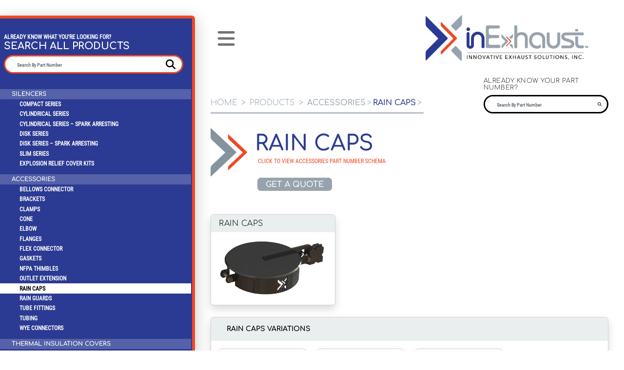

--- FILE ---
content_type: text/html; charset=UTF-8
request_url: https://inexhaust.com/product-listing/accessories/rain-caps/
body_size: 21193
content:
<!doctype html>
	<html lang="en" prefix="og: https://ogp.me/ns#">
	<head><meta charset="UTF-8"><script>if(navigator.userAgent.match(/MSIE|Internet Explorer/i)||navigator.userAgent.match(/Trident\/7\..*?rv:11/i)){var href=document.location.href;if(!href.match(/[?&]nowprocket/)){if(href.indexOf("?")==-1){if(href.indexOf("#")==-1){document.location.href=href+"?nowprocket=1"}else{document.location.href=href.replace("#","?nowprocket=1#")}}else{if(href.indexOf("#")==-1){document.location.href=href+"&nowprocket=1"}else{document.location.href=href.replace("#","&nowprocket=1#")}}}}</script><script>(()=>{class RocketLazyLoadScripts{constructor(){this.v="2.0.4",this.userEvents=["keydown","keyup","mousedown","mouseup","mousemove","mouseover","mouseout","touchmove","touchstart","touchend","touchcancel","wheel","click","dblclick","input"],this.attributeEvents=["onblur","onclick","oncontextmenu","ondblclick","onfocus","onmousedown","onmouseenter","onmouseleave","onmousemove","onmouseout","onmouseover","onmouseup","onmousewheel","onscroll","onsubmit"]}async t(){this.i(),this.o(),/iP(ad|hone)/.test(navigator.userAgent)&&this.h(),this.u(),this.l(this),this.m(),this.k(this),this.p(this),this._(),await Promise.all([this.R(),this.L()]),this.lastBreath=Date.now(),this.S(this),this.P(),this.D(),this.O(),this.M(),await this.C(this.delayedScripts.normal),await this.C(this.delayedScripts.defer),await this.C(this.delayedScripts.async),await this.T(),await this.F(),await this.j(),await this.A(),window.dispatchEvent(new Event("rocket-allScriptsLoaded")),this.everythingLoaded=!0,this.lastTouchEnd&&await new Promise(t=>setTimeout(t,500-Date.now()+this.lastTouchEnd)),this.I(),this.H(),this.U(),this.W()}i(){this.CSPIssue=sessionStorage.getItem("rocketCSPIssue"),document.addEventListener("securitypolicyviolation",t=>{this.CSPIssue||"script-src-elem"!==t.violatedDirective||"data"!==t.blockedURI||(this.CSPIssue=!0,sessionStorage.setItem("rocketCSPIssue",!0))},{isRocket:!0})}o(){window.addEventListener("pageshow",t=>{this.persisted=t.persisted,this.realWindowLoadedFired=!0},{isRocket:!0}),window.addEventListener("pagehide",()=>{this.onFirstUserAction=null},{isRocket:!0})}h(){let t;function e(e){t=e}window.addEventListener("touchstart",e,{isRocket:!0}),window.addEventListener("touchend",function i(o){o.changedTouches[0]&&t.changedTouches[0]&&Math.abs(o.changedTouches[0].pageX-t.changedTouches[0].pageX)<10&&Math.abs(o.changedTouches[0].pageY-t.changedTouches[0].pageY)<10&&o.timeStamp-t.timeStamp<200&&(window.removeEventListener("touchstart",e,{isRocket:!0}),window.removeEventListener("touchend",i,{isRocket:!0}),"INPUT"===o.target.tagName&&"text"===o.target.type||(o.target.dispatchEvent(new TouchEvent("touchend",{target:o.target,bubbles:!0})),o.target.dispatchEvent(new MouseEvent("mouseover",{target:o.target,bubbles:!0})),o.target.dispatchEvent(new PointerEvent("click",{target:o.target,bubbles:!0,cancelable:!0,detail:1,clientX:o.changedTouches[0].clientX,clientY:o.changedTouches[0].clientY})),event.preventDefault()))},{isRocket:!0})}q(t){this.userActionTriggered||("mousemove"!==t.type||this.firstMousemoveIgnored?"keyup"===t.type||"mouseover"===t.type||"mouseout"===t.type||(this.userActionTriggered=!0,this.onFirstUserAction&&this.onFirstUserAction()):this.firstMousemoveIgnored=!0),"click"===t.type&&t.preventDefault(),t.stopPropagation(),t.stopImmediatePropagation(),"touchstart"===this.lastEvent&&"touchend"===t.type&&(this.lastTouchEnd=Date.now()),"click"===t.type&&(this.lastTouchEnd=0),this.lastEvent=t.type,t.composedPath&&t.composedPath()[0].getRootNode()instanceof ShadowRoot&&(t.rocketTarget=t.composedPath()[0]),this.savedUserEvents.push(t)}u(){this.savedUserEvents=[],this.userEventHandler=this.q.bind(this),this.userEvents.forEach(t=>window.addEventListener(t,this.userEventHandler,{passive:!1,isRocket:!0})),document.addEventListener("visibilitychange",this.userEventHandler,{isRocket:!0})}U(){this.userEvents.forEach(t=>window.removeEventListener(t,this.userEventHandler,{passive:!1,isRocket:!0})),document.removeEventListener("visibilitychange",this.userEventHandler,{isRocket:!0}),this.savedUserEvents.forEach(t=>{(t.rocketTarget||t.target).dispatchEvent(new window[t.constructor.name](t.type,t))})}m(){const t="return false",e=Array.from(this.attributeEvents,t=>"data-rocket-"+t),i="["+this.attributeEvents.join("],[")+"]",o="[data-rocket-"+this.attributeEvents.join("],[data-rocket-")+"]",s=(e,i,o)=>{o&&o!==t&&(e.setAttribute("data-rocket-"+i,o),e["rocket"+i]=new Function("event",o),e.setAttribute(i,t))};new MutationObserver(t=>{for(const n of t)"attributes"===n.type&&(n.attributeName.startsWith("data-rocket-")||this.everythingLoaded?n.attributeName.startsWith("data-rocket-")&&this.everythingLoaded&&this.N(n.target,n.attributeName.substring(12)):s(n.target,n.attributeName,n.target.getAttribute(n.attributeName))),"childList"===n.type&&n.addedNodes.forEach(t=>{if(t.nodeType===Node.ELEMENT_NODE)if(this.everythingLoaded)for(const i of[t,...t.querySelectorAll(o)])for(const t of i.getAttributeNames())e.includes(t)&&this.N(i,t.substring(12));else for(const e of[t,...t.querySelectorAll(i)])for(const t of e.getAttributeNames())this.attributeEvents.includes(t)&&s(e,t,e.getAttribute(t))})}).observe(document,{subtree:!0,childList:!0,attributeFilter:[...this.attributeEvents,...e]})}I(){this.attributeEvents.forEach(t=>{document.querySelectorAll("[data-rocket-"+t+"]").forEach(e=>{this.N(e,t)})})}N(t,e){const i=t.getAttribute("data-rocket-"+e);i&&(t.setAttribute(e,i),t.removeAttribute("data-rocket-"+e))}k(t){Object.defineProperty(HTMLElement.prototype,"onclick",{get(){return this.rocketonclick||null},set(e){this.rocketonclick=e,this.setAttribute(t.everythingLoaded?"onclick":"data-rocket-onclick","this.rocketonclick(event)")}})}S(t){function e(e,i){let o=e[i];e[i]=null,Object.defineProperty(e,i,{get:()=>o,set(s){t.everythingLoaded?o=s:e["rocket"+i]=o=s}})}e(document,"onreadystatechange"),e(window,"onload"),e(window,"onpageshow");try{Object.defineProperty(document,"readyState",{get:()=>t.rocketReadyState,set(e){t.rocketReadyState=e},configurable:!0}),document.readyState="loading"}catch(t){console.log("WPRocket DJE readyState conflict, bypassing")}}l(t){this.originalAddEventListener=EventTarget.prototype.addEventListener,this.originalRemoveEventListener=EventTarget.prototype.removeEventListener,this.savedEventListeners=[],EventTarget.prototype.addEventListener=function(e,i,o){o&&o.isRocket||!t.B(e,this)&&!t.userEvents.includes(e)||t.B(e,this)&&!t.userActionTriggered||e.startsWith("rocket-")||t.everythingLoaded?t.originalAddEventListener.call(this,e,i,o):(t.savedEventListeners.push({target:this,remove:!1,type:e,func:i,options:o}),"mouseenter"!==e&&"mouseleave"!==e||t.originalAddEventListener.call(this,e,t.savedUserEvents.push,o))},EventTarget.prototype.removeEventListener=function(e,i,o){o&&o.isRocket||!t.B(e,this)&&!t.userEvents.includes(e)||t.B(e,this)&&!t.userActionTriggered||e.startsWith("rocket-")||t.everythingLoaded?t.originalRemoveEventListener.call(this,e,i,o):t.savedEventListeners.push({target:this,remove:!0,type:e,func:i,options:o})}}J(t,e){this.savedEventListeners=this.savedEventListeners.filter(i=>{let o=i.type,s=i.target||window;return e!==o||t!==s||(this.B(o,s)&&(i.type="rocket-"+o),this.$(i),!1)})}H(){EventTarget.prototype.addEventListener=this.originalAddEventListener,EventTarget.prototype.removeEventListener=this.originalRemoveEventListener,this.savedEventListeners.forEach(t=>this.$(t))}$(t){t.remove?this.originalRemoveEventListener.call(t.target,t.type,t.func,t.options):this.originalAddEventListener.call(t.target,t.type,t.func,t.options)}p(t){let e;function i(e){return t.everythingLoaded?e:e.split(" ").map(t=>"load"===t||t.startsWith("load.")?"rocket-jquery-load":t).join(" ")}function o(o){function s(e){const s=o.fn[e];o.fn[e]=o.fn.init.prototype[e]=function(){return this[0]===window&&t.userActionTriggered&&("string"==typeof arguments[0]||arguments[0]instanceof String?arguments[0]=i(arguments[0]):"object"==typeof arguments[0]&&Object.keys(arguments[0]).forEach(t=>{const e=arguments[0][t];delete arguments[0][t],arguments[0][i(t)]=e})),s.apply(this,arguments),this}}if(o&&o.fn&&!t.allJQueries.includes(o)){const e={DOMContentLoaded:[],"rocket-DOMContentLoaded":[]};for(const t in e)document.addEventListener(t,()=>{e[t].forEach(t=>t())},{isRocket:!0});o.fn.ready=o.fn.init.prototype.ready=function(i){function s(){parseInt(o.fn.jquery)>2?setTimeout(()=>i.bind(document)(o)):i.bind(document)(o)}return"function"==typeof i&&(t.realDomReadyFired?!t.userActionTriggered||t.fauxDomReadyFired?s():e["rocket-DOMContentLoaded"].push(s):e.DOMContentLoaded.push(s)),o([])},s("on"),s("one"),s("off"),t.allJQueries.push(o)}e=o}t.allJQueries=[],o(window.jQuery),Object.defineProperty(window,"jQuery",{get:()=>e,set(t){o(t)}})}P(){const t=new Map;document.write=document.writeln=function(e){const i=document.currentScript,o=document.createRange(),s=i.parentElement;let n=t.get(i);void 0===n&&(n=i.nextSibling,t.set(i,n));const c=document.createDocumentFragment();o.setStart(c,0),c.appendChild(o.createContextualFragment(e)),s.insertBefore(c,n)}}async R(){return new Promise(t=>{this.userActionTriggered?t():this.onFirstUserAction=t})}async L(){return new Promise(t=>{document.addEventListener("DOMContentLoaded",()=>{this.realDomReadyFired=!0,t()},{isRocket:!0})})}async j(){return this.realWindowLoadedFired?Promise.resolve():new Promise(t=>{window.addEventListener("load",t,{isRocket:!0})})}M(){this.pendingScripts=[];this.scriptsMutationObserver=new MutationObserver(t=>{for(const e of t)e.addedNodes.forEach(t=>{"SCRIPT"!==t.tagName||t.noModule||t.isWPRocket||this.pendingScripts.push({script:t,promise:new Promise(e=>{const i=()=>{const i=this.pendingScripts.findIndex(e=>e.script===t);i>=0&&this.pendingScripts.splice(i,1),e()};t.addEventListener("load",i,{isRocket:!0}),t.addEventListener("error",i,{isRocket:!0}),setTimeout(i,1e3)})})})}),this.scriptsMutationObserver.observe(document,{childList:!0,subtree:!0})}async F(){await this.X(),this.pendingScripts.length?(await this.pendingScripts[0].promise,await this.F()):this.scriptsMutationObserver.disconnect()}D(){this.delayedScripts={normal:[],async:[],defer:[]},document.querySelectorAll("script[type$=rocketlazyloadscript]").forEach(t=>{t.hasAttribute("data-rocket-src")?t.hasAttribute("async")&&!1!==t.async?this.delayedScripts.async.push(t):t.hasAttribute("defer")&&!1!==t.defer||"module"===t.getAttribute("data-rocket-type")?this.delayedScripts.defer.push(t):this.delayedScripts.normal.push(t):this.delayedScripts.normal.push(t)})}async _(){await this.L();let t=[];document.querySelectorAll("script[type$=rocketlazyloadscript][data-rocket-src]").forEach(e=>{let i=e.getAttribute("data-rocket-src");if(i&&!i.startsWith("data:")){i.startsWith("//")&&(i=location.protocol+i);try{const o=new URL(i).origin;o!==location.origin&&t.push({src:o,crossOrigin:e.crossOrigin||"module"===e.getAttribute("data-rocket-type")})}catch(t){}}}),t=[...new Map(t.map(t=>[JSON.stringify(t),t])).values()],this.Y(t,"preconnect")}async G(t){if(await this.K(),!0!==t.noModule||!("noModule"in HTMLScriptElement.prototype))return new Promise(e=>{let i;function o(){(i||t).setAttribute("data-rocket-status","executed"),e()}try{if(navigator.userAgent.includes("Firefox/")||""===navigator.vendor||this.CSPIssue)i=document.createElement("script"),[...t.attributes].forEach(t=>{let e=t.nodeName;"type"!==e&&("data-rocket-type"===e&&(e="type"),"data-rocket-src"===e&&(e="src"),i.setAttribute(e,t.nodeValue))}),t.text&&(i.text=t.text),t.nonce&&(i.nonce=t.nonce),i.hasAttribute("src")?(i.addEventListener("load",o,{isRocket:!0}),i.addEventListener("error",()=>{i.setAttribute("data-rocket-status","failed-network"),e()},{isRocket:!0}),setTimeout(()=>{i.isConnected||e()},1)):(i.text=t.text,o()),i.isWPRocket=!0,t.parentNode.replaceChild(i,t);else{const i=t.getAttribute("data-rocket-type"),s=t.getAttribute("data-rocket-src");i?(t.type=i,t.removeAttribute("data-rocket-type")):t.removeAttribute("type"),t.addEventListener("load",o,{isRocket:!0}),t.addEventListener("error",i=>{this.CSPIssue&&i.target.src.startsWith("data:")?(console.log("WPRocket: CSP fallback activated"),t.removeAttribute("src"),this.G(t).then(e)):(t.setAttribute("data-rocket-status","failed-network"),e())},{isRocket:!0}),s?(t.fetchPriority="high",t.removeAttribute("data-rocket-src"),t.src=s):t.src="data:text/javascript;base64,"+window.btoa(unescape(encodeURIComponent(t.text)))}}catch(i){t.setAttribute("data-rocket-status","failed-transform"),e()}});t.setAttribute("data-rocket-status","skipped")}async C(t){const e=t.shift();return e?(e.isConnected&&await this.G(e),this.C(t)):Promise.resolve()}O(){this.Y([...this.delayedScripts.normal,...this.delayedScripts.defer,...this.delayedScripts.async],"preload")}Y(t,e){this.trash=this.trash||[];let i=!0;var o=document.createDocumentFragment();t.forEach(t=>{const s=t.getAttribute&&t.getAttribute("data-rocket-src")||t.src;if(s&&!s.startsWith("data:")){const n=document.createElement("link");n.href=s,n.rel=e,"preconnect"!==e&&(n.as="script",n.fetchPriority=i?"high":"low"),t.getAttribute&&"module"===t.getAttribute("data-rocket-type")&&(n.crossOrigin=!0),t.crossOrigin&&(n.crossOrigin=t.crossOrigin),t.integrity&&(n.integrity=t.integrity),t.nonce&&(n.nonce=t.nonce),o.appendChild(n),this.trash.push(n),i=!1}}),document.head.appendChild(o)}W(){this.trash.forEach(t=>t.remove())}async T(){try{document.readyState="interactive"}catch(t){}this.fauxDomReadyFired=!0;try{await this.K(),this.J(document,"readystatechange"),document.dispatchEvent(new Event("rocket-readystatechange")),await this.K(),document.rocketonreadystatechange&&document.rocketonreadystatechange(),await this.K(),this.J(document,"DOMContentLoaded"),document.dispatchEvent(new Event("rocket-DOMContentLoaded")),await this.K(),this.J(window,"DOMContentLoaded"),window.dispatchEvent(new Event("rocket-DOMContentLoaded"))}catch(t){console.error(t)}}async A(){try{document.readyState="complete"}catch(t){}try{await this.K(),this.J(document,"readystatechange"),document.dispatchEvent(new Event("rocket-readystatechange")),await this.K(),document.rocketonreadystatechange&&document.rocketonreadystatechange(),await this.K(),this.J(window,"load"),window.dispatchEvent(new Event("rocket-load")),await this.K(),window.rocketonload&&window.rocketonload(),await this.K(),this.allJQueries.forEach(t=>t(window).trigger("rocket-jquery-load")),await this.K(),this.J(window,"pageshow");const t=new Event("rocket-pageshow");t.persisted=this.persisted,window.dispatchEvent(t),await this.K(),window.rocketonpageshow&&window.rocketonpageshow({persisted:this.persisted})}catch(t){console.error(t)}}async K(){Date.now()-this.lastBreath>45&&(await this.X(),this.lastBreath=Date.now())}async X(){return document.hidden?new Promise(t=>setTimeout(t)):new Promise(t=>requestAnimationFrame(t))}B(t,e){return e===document&&"readystatechange"===t||(e===document&&"DOMContentLoaded"===t||(e===window&&"DOMContentLoaded"===t||(e===window&&"load"===t||e===window&&"pageshow"===t)))}static run(){(new RocketLazyLoadScripts).t()}}RocketLazyLoadScripts.run()})();</script>
	    <!-- Google tag (gtag.js) -->
        <script type="rocketlazyloadscript" async data-rocket-src="https://www.googletagmanager.com/gtag/js?id=G-6RF1ZK4W9M"></script>
        <script type="rocketlazyloadscript">
        window.dataLayer = window.dataLayer || [];
        function gtag(){dataLayer.push(arguments);}
        gtag('js', new Date());

        gtag('config', 'G-6RF1ZK4W9M');
        </script>
				
		<meta name="viewport" content="width=device-width, initial-scale=1">
		<link rel="profile" href="http://gmpg.org/xfn/11">
		
<!-- Search Engine Optimization by Rank Math PRO - https://rankmath.com/ -->
<title>Rain Caps Archives | InExhaust</title>
<link data-rocket-prefetch href="https://www.googletagmanager.com" rel="dns-prefetch">
<link crossorigin data-rocket-preload as="font" href="https://inexhaust.com/dev/wp-content/themes/inexhaust/assets/fonts/comfortaa/comfortaa-v40-latin-300.woff2" rel="preload">
<link crossorigin data-rocket-preload as="font" href="https://inexhaust.com/dev/wp-content/themes/inexhaust/assets/fonts/roboto/roboto-condensed-v25-latin-300.woff2" rel="preload"><link rel="preload" data-rocket-preload as="image" href="https://inexhaust.com/dev/wp-content/uploads/2023/08/84HD-300.png" imagesrcset="https://inexhaust.com/dev/wp-content/uploads/2023/08/84HD-300.png 400w, https://inexhaust.com/dev/wp-content/uploads/2023/08/84HD-300-300x158.png 300w, https://inexhaust.com/dev/wp-content/uploads/2023/08/84HD-300-330x174.png 330w" imagesizes="(max-width: 400px) 100vw, 400px" fetchpriority="high">
<meta name="robots" content="follow, index, max-snippet:-1, max-video-preview:-1, max-image-preview:large"/>
<link rel="canonical" href="https://inexhaust.com/product-listing/accessories/rain-caps/" />
<link rel="next" href="https://inexhaust.com/product-listing/accessories/rain-caps/page/2/" />
<meta property="og:locale" content="en_US" />
<meta property="og:type" content="article" />
<meta property="og:title" content="Rain Caps Archives | InExhaust" />
<meta property="og:url" content="https://inexhaust.com/product-listing/accessories/rain-caps/" />
<meta property="og:site_name" content="inExhaust" />
<meta property="og:image" content="https://inexhaust.com/dev/wp-content/uploads/2023/03/Color_inExhaust.png" />
<meta property="og:image:secure_url" content="https://inexhaust.com/dev/wp-content/uploads/2023/03/Color_inExhaust.png" />
<meta property="og:image:width" content="1688" />
<meta property="og:image:height" content="583" />
<meta property="og:image:alt" content="inExhaust" />
<meta property="og:image:type" content="image/png" />
<meta name="twitter:card" content="summary" />
<meta name="twitter:title" content="Rain Caps Archives | InExhaust" />
<meta name="twitter:image" content="https://inexhaust.com/dev/wp-content/uploads/2023/03/Color_inExhaust.png" />
<script type="application/ld+json" class="rank-math-schema-pro">{"@context":"https://schema.org","@graph":[{"@type":"Person","@id":"https://inexhaust.com/#person","name":"inExhaust","url":"https://inexhaust.com","email":"sales@inExhaust.com","address":{"@type":"PostalAddress","streetAddress":"4200 N 48th St.","addressLocality":"Lincoln","addressRegion":"NE","postalCode":"68504","addressCountry":"US"},"telephone":"(402) 322-7022","image":{"@type":"ImageObject","@id":"https://inexhaust.com/#logo","url":"https://inexhaust.com/dev/wp-content/uploads/2023/07/inExhaust-color-spaced-e1690826820770.png","contentUrl":"https://inexhaust.com/dev/wp-content/uploads/2023/07/inExhaust-color-spaced-e1690826820770.png","caption":"inExhaust","inLanguage":"en","width":"500","height":"173"}},{"@type":"WebSite","@id":"https://inexhaust.com/#website","url":"https://inexhaust.com","name":"inExhaust","publisher":{"@id":"https://inexhaust.com/#person"},"inLanguage":"en"},{"@type":"CollectionPage","@id":"https://inexhaust.com/product-listing/accessories/rain-caps/#webpage","url":"https://inexhaust.com/product-listing/accessories/rain-caps/","name":"Rain Caps Archives | InExhaust","isPartOf":{"@id":"https://inexhaust.com/#website"},"inLanguage":"en"}]}</script>
<!-- /Rank Math WordPress SEO plugin -->


<link rel="alternate" type="application/rss+xml" title="inExhaust &raquo; Feed" href="https://inexhaust.com/feed/" />
<link rel="alternate" type="application/rss+xml" title="inExhaust &raquo; Rain Caps Product Listing Feed" href="https://inexhaust.com/product-listing/accessories/rain-caps/feed/" />
<style id='wp-img-auto-sizes-contain-inline-css' type='text/css'>
img:is([sizes=auto i],[sizes^="auto," i]){contain-intrinsic-size:3000px 1500px}
/*# sourceURL=wp-img-auto-sizes-contain-inline-css */
</style>
<style id='wp-block-library-inline-css' type='text/css'>
:root{--wp-block-synced-color:#7a00df;--wp-block-synced-color--rgb:122,0,223;--wp-bound-block-color:var(--wp-block-synced-color);--wp-editor-canvas-background:#ddd;--wp-admin-theme-color:#007cba;--wp-admin-theme-color--rgb:0,124,186;--wp-admin-theme-color-darker-10:#006ba1;--wp-admin-theme-color-darker-10--rgb:0,107,160.5;--wp-admin-theme-color-darker-20:#005a87;--wp-admin-theme-color-darker-20--rgb:0,90,135;--wp-admin-border-width-focus:2px}@media (min-resolution:192dpi){:root{--wp-admin-border-width-focus:1.5px}}.wp-element-button{cursor:pointer}:root .has-very-light-gray-background-color{background-color:#eee}:root .has-very-dark-gray-background-color{background-color:#313131}:root .has-very-light-gray-color{color:#eee}:root .has-very-dark-gray-color{color:#313131}:root .has-vivid-green-cyan-to-vivid-cyan-blue-gradient-background{background:linear-gradient(135deg,#00d084,#0693e3)}:root .has-purple-crush-gradient-background{background:linear-gradient(135deg,#34e2e4,#4721fb 50%,#ab1dfe)}:root .has-hazy-dawn-gradient-background{background:linear-gradient(135deg,#faaca8,#dad0ec)}:root .has-subdued-olive-gradient-background{background:linear-gradient(135deg,#fafae1,#67a671)}:root .has-atomic-cream-gradient-background{background:linear-gradient(135deg,#fdd79a,#004a59)}:root .has-nightshade-gradient-background{background:linear-gradient(135deg,#330968,#31cdcf)}:root .has-midnight-gradient-background{background:linear-gradient(135deg,#020381,#2874fc)}:root{--wp--preset--font-size--normal:16px;--wp--preset--font-size--huge:42px}.has-regular-font-size{font-size:1em}.has-larger-font-size{font-size:2.625em}.has-normal-font-size{font-size:var(--wp--preset--font-size--normal)}.has-huge-font-size{font-size:var(--wp--preset--font-size--huge)}.has-text-align-center{text-align:center}.has-text-align-left{text-align:left}.has-text-align-right{text-align:right}.has-fit-text{white-space:nowrap!important}#end-resizable-editor-section{display:none}.aligncenter{clear:both}.items-justified-left{justify-content:flex-start}.items-justified-center{justify-content:center}.items-justified-right{justify-content:flex-end}.items-justified-space-between{justify-content:space-between}.screen-reader-text{border:0;clip-path:inset(50%);height:1px;margin:-1px;overflow:hidden;padding:0;position:absolute;width:1px;word-wrap:normal!important}.screen-reader-text:focus{background-color:#ddd;clip-path:none;color:#444;display:block;font-size:1em;height:auto;left:5px;line-height:normal;padding:15px 23px 14px;text-decoration:none;top:5px;width:auto;z-index:100000}html :where(.has-border-color){border-style:solid}html :where([style*=border-top-color]){border-top-style:solid}html :where([style*=border-right-color]){border-right-style:solid}html :where([style*=border-bottom-color]){border-bottom-style:solid}html :where([style*=border-left-color]){border-left-style:solid}html :where([style*=border-width]){border-style:solid}html :where([style*=border-top-width]){border-top-style:solid}html :where([style*=border-right-width]){border-right-style:solid}html :where([style*=border-bottom-width]){border-bottom-style:solid}html :where([style*=border-left-width]){border-left-style:solid}html :where(img[class*=wp-image-]){height:auto;max-width:100%}:where(figure){margin:0 0 1em}html :where(.is-position-sticky){--wp-admin--admin-bar--position-offset:var(--wp-admin--admin-bar--height,0px)}@media screen and (max-width:600px){html :where(.is-position-sticky){--wp-admin--admin-bar--position-offset:0px}}

/*# sourceURL=wp-block-library-inline-css */
</style><style id='global-styles-inline-css' type='text/css'>
:root{--wp--preset--aspect-ratio--square: 1;--wp--preset--aspect-ratio--4-3: 4/3;--wp--preset--aspect-ratio--3-4: 3/4;--wp--preset--aspect-ratio--3-2: 3/2;--wp--preset--aspect-ratio--2-3: 2/3;--wp--preset--aspect-ratio--16-9: 16/9;--wp--preset--aspect-ratio--9-16: 9/16;--wp--preset--color--black: #000000;--wp--preset--color--cyan-bluish-gray: #abb8c3;--wp--preset--color--white: #ffffff;--wp--preset--color--pale-pink: #f78da7;--wp--preset--color--vivid-red: #cf2e2e;--wp--preset--color--luminous-vivid-orange: #ff6900;--wp--preset--color--luminous-vivid-amber: #fcb900;--wp--preset--color--light-green-cyan: #7bdcb5;--wp--preset--color--vivid-green-cyan: #00d084;--wp--preset--color--pale-cyan-blue: #8ed1fc;--wp--preset--color--vivid-cyan-blue: #0693e3;--wp--preset--color--vivid-purple: #9b51e0;--wp--preset--gradient--vivid-cyan-blue-to-vivid-purple: linear-gradient(135deg,rgb(6,147,227) 0%,rgb(155,81,224) 100%);--wp--preset--gradient--light-green-cyan-to-vivid-green-cyan: linear-gradient(135deg,rgb(122,220,180) 0%,rgb(0,208,130) 100%);--wp--preset--gradient--luminous-vivid-amber-to-luminous-vivid-orange: linear-gradient(135deg,rgb(252,185,0) 0%,rgb(255,105,0) 100%);--wp--preset--gradient--luminous-vivid-orange-to-vivid-red: linear-gradient(135deg,rgb(255,105,0) 0%,rgb(207,46,46) 100%);--wp--preset--gradient--very-light-gray-to-cyan-bluish-gray: linear-gradient(135deg,rgb(238,238,238) 0%,rgb(169,184,195) 100%);--wp--preset--gradient--cool-to-warm-spectrum: linear-gradient(135deg,rgb(74,234,220) 0%,rgb(151,120,209) 20%,rgb(207,42,186) 40%,rgb(238,44,130) 60%,rgb(251,105,98) 80%,rgb(254,248,76) 100%);--wp--preset--gradient--blush-light-purple: linear-gradient(135deg,rgb(255,206,236) 0%,rgb(152,150,240) 100%);--wp--preset--gradient--blush-bordeaux: linear-gradient(135deg,rgb(254,205,165) 0%,rgb(254,45,45) 50%,rgb(107,0,62) 100%);--wp--preset--gradient--luminous-dusk: linear-gradient(135deg,rgb(255,203,112) 0%,rgb(199,81,192) 50%,rgb(65,88,208) 100%);--wp--preset--gradient--pale-ocean: linear-gradient(135deg,rgb(255,245,203) 0%,rgb(182,227,212) 50%,rgb(51,167,181) 100%);--wp--preset--gradient--electric-grass: linear-gradient(135deg,rgb(202,248,128) 0%,rgb(113,206,126) 100%);--wp--preset--gradient--midnight: linear-gradient(135deg,rgb(2,3,129) 0%,rgb(40,116,252) 100%);--wp--preset--font-size--small: 13px;--wp--preset--font-size--medium: 20px;--wp--preset--font-size--large: 36px;--wp--preset--font-size--x-large: 42px;--wp--preset--spacing--20: 0.44rem;--wp--preset--spacing--30: 0.67rem;--wp--preset--spacing--40: 1rem;--wp--preset--spacing--50: 1.5rem;--wp--preset--spacing--60: 2.25rem;--wp--preset--spacing--70: 3.38rem;--wp--preset--spacing--80: 5.06rem;--wp--preset--shadow--natural: 6px 6px 9px rgba(0, 0, 0, 0.2);--wp--preset--shadow--deep: 12px 12px 50px rgba(0, 0, 0, 0.4);--wp--preset--shadow--sharp: 6px 6px 0px rgba(0, 0, 0, 0.2);--wp--preset--shadow--outlined: 6px 6px 0px -3px rgb(255, 255, 255), 6px 6px rgb(0, 0, 0);--wp--preset--shadow--crisp: 6px 6px 0px rgb(0, 0, 0);}:where(.is-layout-flex){gap: 0.5em;}:where(.is-layout-grid){gap: 0.5em;}body .is-layout-flex{display: flex;}.is-layout-flex{flex-wrap: wrap;align-items: center;}.is-layout-flex > :is(*, div){margin: 0;}body .is-layout-grid{display: grid;}.is-layout-grid > :is(*, div){margin: 0;}:where(.wp-block-columns.is-layout-flex){gap: 2em;}:where(.wp-block-columns.is-layout-grid){gap: 2em;}:where(.wp-block-post-template.is-layout-flex){gap: 1.25em;}:where(.wp-block-post-template.is-layout-grid){gap: 1.25em;}.has-black-color{color: var(--wp--preset--color--black) !important;}.has-cyan-bluish-gray-color{color: var(--wp--preset--color--cyan-bluish-gray) !important;}.has-white-color{color: var(--wp--preset--color--white) !important;}.has-pale-pink-color{color: var(--wp--preset--color--pale-pink) !important;}.has-vivid-red-color{color: var(--wp--preset--color--vivid-red) !important;}.has-luminous-vivid-orange-color{color: var(--wp--preset--color--luminous-vivid-orange) !important;}.has-luminous-vivid-amber-color{color: var(--wp--preset--color--luminous-vivid-amber) !important;}.has-light-green-cyan-color{color: var(--wp--preset--color--light-green-cyan) !important;}.has-vivid-green-cyan-color{color: var(--wp--preset--color--vivid-green-cyan) !important;}.has-pale-cyan-blue-color{color: var(--wp--preset--color--pale-cyan-blue) !important;}.has-vivid-cyan-blue-color{color: var(--wp--preset--color--vivid-cyan-blue) !important;}.has-vivid-purple-color{color: var(--wp--preset--color--vivid-purple) !important;}.has-black-background-color{background-color: var(--wp--preset--color--black) !important;}.has-cyan-bluish-gray-background-color{background-color: var(--wp--preset--color--cyan-bluish-gray) !important;}.has-white-background-color{background-color: var(--wp--preset--color--white) !important;}.has-pale-pink-background-color{background-color: var(--wp--preset--color--pale-pink) !important;}.has-vivid-red-background-color{background-color: var(--wp--preset--color--vivid-red) !important;}.has-luminous-vivid-orange-background-color{background-color: var(--wp--preset--color--luminous-vivid-orange) !important;}.has-luminous-vivid-amber-background-color{background-color: var(--wp--preset--color--luminous-vivid-amber) !important;}.has-light-green-cyan-background-color{background-color: var(--wp--preset--color--light-green-cyan) !important;}.has-vivid-green-cyan-background-color{background-color: var(--wp--preset--color--vivid-green-cyan) !important;}.has-pale-cyan-blue-background-color{background-color: var(--wp--preset--color--pale-cyan-blue) !important;}.has-vivid-cyan-blue-background-color{background-color: var(--wp--preset--color--vivid-cyan-blue) !important;}.has-vivid-purple-background-color{background-color: var(--wp--preset--color--vivid-purple) !important;}.has-black-border-color{border-color: var(--wp--preset--color--black) !important;}.has-cyan-bluish-gray-border-color{border-color: var(--wp--preset--color--cyan-bluish-gray) !important;}.has-white-border-color{border-color: var(--wp--preset--color--white) !important;}.has-pale-pink-border-color{border-color: var(--wp--preset--color--pale-pink) !important;}.has-vivid-red-border-color{border-color: var(--wp--preset--color--vivid-red) !important;}.has-luminous-vivid-orange-border-color{border-color: var(--wp--preset--color--luminous-vivid-orange) !important;}.has-luminous-vivid-amber-border-color{border-color: var(--wp--preset--color--luminous-vivid-amber) !important;}.has-light-green-cyan-border-color{border-color: var(--wp--preset--color--light-green-cyan) !important;}.has-vivid-green-cyan-border-color{border-color: var(--wp--preset--color--vivid-green-cyan) !important;}.has-pale-cyan-blue-border-color{border-color: var(--wp--preset--color--pale-cyan-blue) !important;}.has-vivid-cyan-blue-border-color{border-color: var(--wp--preset--color--vivid-cyan-blue) !important;}.has-vivid-purple-border-color{border-color: var(--wp--preset--color--vivid-purple) !important;}.has-vivid-cyan-blue-to-vivid-purple-gradient-background{background: var(--wp--preset--gradient--vivid-cyan-blue-to-vivid-purple) !important;}.has-light-green-cyan-to-vivid-green-cyan-gradient-background{background: var(--wp--preset--gradient--light-green-cyan-to-vivid-green-cyan) !important;}.has-luminous-vivid-amber-to-luminous-vivid-orange-gradient-background{background: var(--wp--preset--gradient--luminous-vivid-amber-to-luminous-vivid-orange) !important;}.has-luminous-vivid-orange-to-vivid-red-gradient-background{background: var(--wp--preset--gradient--luminous-vivid-orange-to-vivid-red) !important;}.has-very-light-gray-to-cyan-bluish-gray-gradient-background{background: var(--wp--preset--gradient--very-light-gray-to-cyan-bluish-gray) !important;}.has-cool-to-warm-spectrum-gradient-background{background: var(--wp--preset--gradient--cool-to-warm-spectrum) !important;}.has-blush-light-purple-gradient-background{background: var(--wp--preset--gradient--blush-light-purple) !important;}.has-blush-bordeaux-gradient-background{background: var(--wp--preset--gradient--blush-bordeaux) !important;}.has-luminous-dusk-gradient-background{background: var(--wp--preset--gradient--luminous-dusk) !important;}.has-pale-ocean-gradient-background{background: var(--wp--preset--gradient--pale-ocean) !important;}.has-electric-grass-gradient-background{background: var(--wp--preset--gradient--electric-grass) !important;}.has-midnight-gradient-background{background: var(--wp--preset--gradient--midnight) !important;}.has-small-font-size{font-size: var(--wp--preset--font-size--small) !important;}.has-medium-font-size{font-size: var(--wp--preset--font-size--medium) !important;}.has-large-font-size{font-size: var(--wp--preset--font-size--large) !important;}.has-x-large-font-size{font-size: var(--wp--preset--font-size--x-large) !important;}
/*# sourceURL=global-styles-inline-css */
</style>

<style id='classic-theme-styles-inline-css' type='text/css'>
/*! This file is auto-generated */
.wp-block-button__link{color:#fff;background-color:#32373c;border-radius:9999px;box-shadow:none;text-decoration:none;padding:calc(.667em + 2px) calc(1.333em + 2px);font-size:1.125em}.wp-block-file__button{background:#32373c;color:#fff;text-decoration:none}
/*# sourceURL=/wp-includes/css/classic-themes.min.css */
</style>
<link rel='stylesheet' id='RENAME_bootstrap-css' href='https://inexhaust.com/dev/wp-content/themes/inexhaust/assets/library/bootstrap-5.2.3-dist/css/bootstrap.min.css?ver=6.9' type='text/css' media='all' />
<link data-minify="1" rel='stylesheet' id='RENAME_fonts-css' href='https://inexhaust.com/dev/wp-content/cache/min/1/dev/wp-content/themes/inexhaust/assets/css/fonts.css?ver=1768326699' type='text/css' media='all' />
<link data-minify="1" rel='stylesheet' id='RENAME_wordpress-css' href='https://inexhaust.com/dev/wp-content/cache/min/1/dev/wp-content/themes/inexhaust/assets/css/wp_defaults.css?ver=1768326699' type='text/css' media='all' />
<link data-minify="1" rel='stylesheet' id='RENAME_defaults-css' href='https://inexhaust.com/dev/wp-content/cache/min/1/dev/wp-content/themes/inexhaust/assets/css/defaults.css?ver=1768326699' type='text/css' media='all' />
<link data-minify="1" rel='stylesheet' id='RENAME_layout-css' href='https://inexhaust.com/dev/wp-content/cache/min/1/dev/wp-content/themes/inexhaust/assets/css/layout.css?ver=1768326699' type='text/css' media='all' />
<link data-minify="1" rel='stylesheet' id='RENAME_flex-css' href='https://inexhaust.com/dev/wp-content/cache/min/1/dev/wp-content/themes/inexhaust/assets/css/flex.css?ver=1768326699' type='text/css' media='all' />
<link data-minify="1" rel='stylesheet' id='RENAME_gravity-css' href='https://inexhaust.com/dev/wp-content/cache/min/1/dev/wp-content/themes/inexhaust/assets/css/gravity.css?ver=1768326699' type='text/css' media='all' />
<link data-minify="1" rel='stylesheet' id='RENAME_search_results-css' href='https://inexhaust.com/dev/wp-content/cache/min/1/dev/wp-content/themes/inexhaust/assets/css/search-results.css?ver=1768326699' type='text/css' media='all' />
<link data-minify="1" rel='stylesheet' id='relevanssi-live-search-css' href='https://inexhaust.com/dev/wp-content/cache/min/1/dev/wp-content/plugins/relevanssi-live-ajax-search/assets/styles/style.css?ver=1768326699' type='text/css' media='all' />
<script type="text/javascript" src="https://inexhaust.com/dev/wp-includes/js/jquery/jquery.min.js?ver=3.7.1" id="jquery-core-js"></script>
<script type="text/javascript" src="https://inexhaust.com/dev/wp-includes/js/jquery/jquery-migrate.min.js?ver=3.4.1" id="jquery-migrate-js"></script>
<script type="text/javascript" src="https://inexhaust.com/dev/wp-content/themes/inexhaust/assets/library/bootstrap-5.2.3-dist/js/bootstrap.bundle.min.js?ver=6.9" id="RENAME_bootstrap_js-js"></script>
<script type="text/javascript" src="https://inexhaust.com/dev/wp-content/themes/inexhaust/assets/library/scripts/skip-link-focus-fix.js?ver=6.9" id="RENAME_skip_link_js-js"></script>
<script type="text/javascript" src="https://inexhaust.com/dev/wp-content/themes/inexhaust/assets/library/scripts/menu.js?ver=6.9" id="main_menu_js-js"></script>
<link rel="https://api.w.org/" href="https://inexhaust.com/wp-json/" /><link rel="alternate" title="JSON" type="application/json" href="https://inexhaust.com/wp-json/wp/v2/product_listings/1163" /><link rel="EditURI" type="application/rsd+xml" title="RSD" href="https://inexhaust.com/dev/xmlrpc.php?rsd" />

<link rel="icon" href="https://inexhaust.com/dev/wp-content/uploads/2023/07/X-Badge-for-social-media-150x150.png" sizes="32x32" />
<link rel="icon" href="https://inexhaust.com/dev/wp-content/uploads/2023/07/X-Badge-for-social-media-220x220.png" sizes="192x192" />
<link rel="apple-touch-icon" href="https://inexhaust.com/dev/wp-content/uploads/2023/07/X-Badge-for-social-media-220x220.png" />
<meta name="msapplication-TileImage" content="https://inexhaust.com/dev/wp-content/uploads/2023/07/X-Badge-for-social-media-300x300.png" />
<noscript><style id="rocket-lazyload-nojs-css">.rll-youtube-player, [data-lazy-src]{display:none !important;}</style></noscript>	<meta name="generator" content="WP Rocket 3.20.3" data-wpr-features="wpr_delay_js wpr_defer_js wpr_lazyload_images wpr_lazyload_iframes wpr_preconnect_external_domains wpr_auto_preload_fonts wpr_oci wpr_minify_css wpr_preload_links wpr_host_fonts_locally wpr_desktop" /></head>

	<body class="archive tax-product_listings term-rain-caps term-1163 wp-theme-sspider wp-child-theme-inexhaust site-inexhaust 84hd-300-s4 tax chrome chrome-verion-143-0-0-0 win windows no-featured-image ">
		
		<div  id="page" class="site">
			<a class="skip-link sr-only visually-hidden-focusable" href="#content">Skip to content</a>
			   
			<div  id="content" class="site-content">                
                
                           
<div  class="container-fluid p-0">
    <div class="d-flex">

            <aside class="menu-container">
                <div class="d-lg-flex d-none sidebar-wrapper">                    
<div class="offcanvas offcanvas-start sidebar-menu showing" data-bs-scroll="true" data-bs-backdrop="false" tabindex="-1" id="offcanvasScrolling" aria-labelledby="offcanvasScrollingLabel">
    
  
 
    <div class="offcanvas-header">

        <h3>Already Know What You're Looking For?</h3>
        <h4>Search All Products</h4>
        <div class="part-number-search">
    
    
    <div class="search-wrap">
        <form role="search" method="get" class="search-form search-products-form d-flex align-items-center"  action="https://inexhaust.com/">
            
            <div class="form-main m-0">
                <label class="visually-hidden" for="s">Part Number Search Input</label>
                <input type="text" value=""placeholder="Search By Part Number" name="s" id="s" class="form-control search-field" data-rlvlive="true" data-rlvparentel="#rlvlive914" />
            </div>
            
            <div class="form-group form-submit d-flex justify-content-end">
                <button type="submit" id="searchsubmit"  class="search-submit m-0" value="Search" >
                    <div class="icon magnifying-glass"><svg xmlns="http://www.w3.org/2000/svg" viewBox="0 0 512 512"><!--! Font Awesome Pro 6.4.0 by @fontawesome - https://fontawesome.com License - https://fontawesome.com/license (Commercial License) Copyright 2023 Fonticons, Inc. --><path d="M416 208c0 45.9-14.9 88.3-40 122.7L502.6 457.4c12.5 12.5 12.5 32.8 0 45.3s-32.8 12.5-45.3 0L330.7 376c-34.4 25.2-76.8 40-122.7 40C93.1 416 0 322.9 0 208S93.1 0 208 0S416 93.1 416 208zM208 352a144 144 0 1 0 0-288 144 144 0 1 0 0 288z"/></svg></div>                </button>
            </div>
            
        </form>
        
        <div id="rlvlive914" class="rlvlive"></div>
    </div>
    
</div>        
    </div>
    
    
    <div class="offcanvas-body">

        <div class="menu-sidebar-container"><ul id="menu-sidebar" class="sidebar-menu"><li id="menu-item-18717" class="menu-item menu-item-type-taxonomy menu-item-object-product_listings menu-item-has-children menu-item-18717"><a href="https://inexhaust.com/product-listing/silencers/">Silencers</a>
<ul class="sub-menu">
	<li id="menu-item-18720" class="menu-item menu-item-type-taxonomy menu-item-object-product_listings menu-item-18720"><a href="https://inexhaust.com/product-listing/silencers/compact-series/">Compact Series</a></li>
	<li id="menu-item-19173" class="menu-item menu-item-type-taxonomy menu-item-object-product_listings menu-item-19173"><a href="https://inexhaust.com/product-listing/silencers/cylindrical-series/">Cylindrical Series</a></li>
	<li id="menu-item-19174" class="menu-item menu-item-type-taxonomy menu-item-object-product_listings menu-item-19174"><a href="https://inexhaust.com/product-listing/silencers/cylindrical-series-spark-arresting/">Cylindrical Series &#8211; Spark Arresting</a></li>
	<li id="menu-item-19475" class="menu-item menu-item-type-taxonomy menu-item-object-product_listings menu-item-19475"><a href="https://inexhaust.com/product-listing/silencers/disk-series/">Disk Series</a></li>
	<li id="menu-item-19175" class="menu-item menu-item-type-taxonomy menu-item-object-product_listings menu-item-19175"><a href="https://inexhaust.com/product-listing/silencers/disk-series-spark-arresting/">Disk Series &#8211; Spark Arresting</a></li>
	<li id="menu-item-18718" class="menu-item menu-item-type-taxonomy menu-item-object-product_listings menu-item-18718"><a href="https://inexhaust.com/product-listing/silencers/slim-series/">Slim Series</a></li>
	<li id="menu-item-19476" class="menu-item menu-item-type-taxonomy menu-item-object-product_listings menu-item-19476"><a href="https://inexhaust.com/product-listing/silencers/explosion-relifer-cover-kits-explosion-relifer-cover-kits/">Explosion Relief Cover Kits</a></li>
</ul>
</li>
<li id="menu-item-18723" class="menu-item menu-item-type-taxonomy menu-item-object-product_listings current-product_listings-ancestor current-menu-ancestor current-menu-parent current-product_listings-parent menu-item-has-children menu-item-18723"><a href="https://inexhaust.com/product-listing/accessories/">Accessories</a>
<ul class="sub-menu">
	<li id="menu-item-19156" class="menu-item menu-item-type-taxonomy menu-item-object-product_listings menu-item-19156"><a href="https://inexhaust.com/product-listing/accessories/bellows-connector/">Bellows Connector</a></li>
	<li id="menu-item-19157" class="menu-item menu-item-type-taxonomy menu-item-object-product_listings menu-item-19157"><a href="https://inexhaust.com/product-listing/accessories/brackets/">Brackets</a></li>
	<li id="menu-item-19158" class="menu-item menu-item-type-taxonomy menu-item-object-product_listings menu-item-19158"><a href="https://inexhaust.com/product-listing/accessories/clamps/">Clamps</a></li>
	<li id="menu-item-19160" class="menu-item menu-item-type-taxonomy menu-item-object-product_listings menu-item-19160"><a href="https://inexhaust.com/product-listing/accessories/cone/">Cone</a></li>
	<li id="menu-item-19161" class="menu-item menu-item-type-taxonomy menu-item-object-product_listings menu-item-19161"><a href="https://inexhaust.com/product-listing/accessories/elbow/">Elbow</a></li>
	<li id="menu-item-19162" class="menu-item menu-item-type-taxonomy menu-item-object-product_listings menu-item-19162"><a href="https://inexhaust.com/product-listing/accessories/flanges/">Flanges</a></li>
	<li id="menu-item-19163" class="menu-item menu-item-type-taxonomy menu-item-object-product_listings menu-item-19163"><a href="https://inexhaust.com/product-listing/accessories/flex-connector/">Flex Connector</a></li>
	<li id="menu-item-19164" class="menu-item menu-item-type-taxonomy menu-item-object-product_listings menu-item-19164"><a href="https://inexhaust.com/product-listing/accessories/gaskets/">Gaskets</a></li>
	<li id="menu-item-19165" class="menu-item menu-item-type-taxonomy menu-item-object-product_listings menu-item-19165"><a href="https://inexhaust.com/product-listing/accessories/nfpa-thimbles/">NFPA Thimbles</a></li>
	<li id="menu-item-19167" class="menu-item menu-item-type-taxonomy menu-item-object-product_listings menu-item-19167"><a href="https://inexhaust.com/product-listing/accessories/outlet-extension/">Outlet Extension</a></li>
	<li id="menu-item-19168" class="menu-item menu-item-type-taxonomy menu-item-object-product_listings current-menu-item menu-item-19168"><a href="https://inexhaust.com/product-listing/accessories/rain-caps/" aria-current="page">Rain Caps</a></li>
	<li id="menu-item-19169" class="menu-item menu-item-type-taxonomy menu-item-object-product_listings menu-item-19169"><a href="https://inexhaust.com/product-listing/accessories/rain-guards/">Rain Guards</a></li>
	<li id="menu-item-19170" class="menu-item menu-item-type-taxonomy menu-item-object-product_listings menu-item-19170"><a href="https://inexhaust.com/product-listing/accessories/tube-fittings/">Tube Fittings</a></li>
	<li id="menu-item-19171" class="menu-item menu-item-type-taxonomy menu-item-object-product_listings menu-item-19171"><a href="https://inexhaust.com/product-listing/accessories/tubing/">Tubing</a></li>
	<li id="menu-item-19172" class="menu-item menu-item-type-taxonomy menu-item-object-product_listings menu-item-19172"><a href="https://inexhaust.com/product-listing/accessories/wye-connectors/">WYE Connectors</a></li>
</ul>
</li>
<li id="menu-item-18746" class="menu-item menu-item-type-taxonomy menu-item-object-product_listings menu-item-has-children menu-item-18746"><a href="https://inexhaust.com/product-listing/thermal-insulation-covers/">Thermal Insulation Covers</a>
<ul class="sub-menu">
	<li id="menu-item-19479" class="menu-item menu-item-type-taxonomy menu-item-object-product_listings menu-item-19479"><a href="https://inexhaust.com/product-listing/thermal-insulation-covers/ansi-flange-2/">ANSI Flange</a></li>
	<li id="menu-item-19481" class="menu-item menu-item-type-taxonomy menu-item-object-product_listings menu-item-19481"><a href="https://inexhaust.com/product-listing/thermal-insulation-covers/bellows/">Bellows</a></li>
	<li id="menu-item-19490" class="menu-item menu-item-type-taxonomy menu-item-object-product_listings menu-item-19490"><a href="https://inexhaust.com/product-listing/thermal-insulation-covers/elbows/">Elbows</a></li>
	<li id="menu-item-19484" class="menu-item menu-item-type-taxonomy menu-item-object-product_listings menu-item-19484"><a href="https://inexhaust.com/product-listing/thermal-insulation-covers/wye-connectors-thermal-insulation-covers/">WYE Connectors</a></li>
	<li id="menu-item-19485" class="menu-item menu-item-type-taxonomy menu-item-object-product_listings menu-item-19485"><a href="https://inexhaust.com/product-listing/thermal-insulation-covers/flex/">Flex</a></li>
	<li id="menu-item-19487" class="menu-item menu-item-type-taxonomy menu-item-object-product_listings menu-item-19487"><a href="https://inexhaust.com/product-listing/thermal-insulation-covers/silencers-thermal-insulation-covers/">Silencers</a></li>
	<li id="menu-item-19488" class="menu-item menu-item-type-taxonomy menu-item-object-product_listings menu-item-19488"><a href="https://inexhaust.com/product-listing/thermal-insulation-covers/tubing-thermal-insulation-covers/">Tubing</a></li>
</ul>
</li>
</ul></div>

    </div>
    
</div>

<script type="rocketlazyloadscript">
document.addEventListener('DOMContentLoaded', function() {
    var menuItems = document.querySelectorAll('aside .menu-item-has-children > a');
    menuItems.forEach(function(item) {
        var icon = document.createElement('div');
        icon.innerHTML = '<div class="icon chevron-down"><svg xmlns="http://www.w3.org/2000/svg" viewBox="0 0 512 512"><!--!Font Awesome Free 6.5.2 by @fontawesome - https://fontawesome.com License - https://fontawesome.com/license/free Copyright 2024 Fonticons, Inc.--><path d="M233.4 406.6c12.5 12.5 32.8 12.5 45.3 0l192-192c12.5-12.5 12.5-32.8 0-45.3s-32.8-12.5-45.3 0L256 338.7 86.6 169.4c-12.5-12.5-32.8-12.5-45.3 0s-12.5 32.8 0 45.3l192 192z"/></svg></div>';
        icon.className = 'dropdown-icon';
        item.appendChild(icon);

        icon.addEventListener('click', function(event) {
            event.preventDefault();
            event.stopPropagation();
            icon.classList.toggle('open');

            // Add your dropdown toggle logic here if needed
            var submenu = item.nextElementSibling;
            if (submenu && submenu.classList.contains('sub-menu')) {
                submenu.classList.toggle('hide');
            }
        });
    });
});
</script>
                </div>
            </aside>
        
        <div class="main-column">
            
            <nav class="navbar primary-navbar" role="navigation">

                <button class="navbar-toggler d-xxl-none" type="button" data-bs-toggle="collapse" data-bs-target="#primary-menu" aria-controls="primary-menu" aria-expanded="false" aria-label="Toggle navigation">
                    <div class="icon fa-solid-fa-bars"><svg xmlns="http://www.w3.org/2000/svg" viewBox="0 0 448 512"><!--! Font Awesome Pro 6.2.1 by @fontawesome - https://fontawesome.com License - https://fontawesome.com/license (Commercial License) Copyright 2022 Fonticons, Inc. --><path d="M0 96C0 78.3 14.3 64 32 64H416c17.7 0 32 14.3 32 32s-14.3 32-32 32H32C14.3 128 0 113.7 0 96zM0 256c0-17.7 14.3-32 32-32H416c17.7 0 32 14.3 32 32s-14.3 32-32 32H32c-17.7 0-32-14.3-32-32zM448 416c0 17.7-14.3 32-32 32H32c-17.7 0-32-14.3-32-32s14.3-32 32-32H416c17.7 0 32 14.3 32 32z"/></svg></div>                </button>

                <div id="primary-menu" class="navbar-collapse collapse"><ul id="menu-header" class="navbar-nav w-100 justify-content-start" itemscope itemtype="http://www.schema.org/SiteNavigationElement"><li  id="menu-item-19026" class="menu-item menu-item-type-custom menu-item-object-custom menu-item-19026 nav-item"><a target="_blank" rel="noopener noreferrer" itemprop="url" href="https://reports.inexhaust.com/login" class="nav-link"><span itemprop="name">Sizing &#038; Sound Reports</span></a></li>
<li  id="menu-item-18757" class="menu-item menu-item-type-post_type menu-item-object-page menu-item-18757 nav-item"><a itemprop="url" href="https://inexhaust.com/specifications/" class="nav-link"><span itemprop="name">Specifications</span></a></li>
<li  id="menu-item-354" class="menu-item menu-item-type-post_type menu-item-object-page menu-item-354 nav-item"><a itemprop="url" href="https://inexhaust.com/about/" class="nav-link"><span itemprop="name">About</span></a></li>
<li  id="menu-item-355" class="contact-button menu-item menu-item-type-post_type menu-item-object-page menu-item-355 nav-item"><a itemprop="url" href="https://inexhaust.com/contact/" class="nav-link"><span itemprop="name">Contact</span></a></li>
</ul></div>
                <div class="navbar-brand">
                    <a href="https://inexhaust.com/" class="logo-link-head"><img width="576" height="196" src="https://inexhaust.com/dev/wp-content/uploads/2025/09/inExhaust-576x196.png" class="logo img-fluid mx-auto my-0" alt="InExhaust Logo" decoding="async" fetchpriority="high" srcset="https://inexhaust.com/dev/wp-content/uploads/2025/09/inExhaust-576x196.png 576w, https://inexhaust.com/dev/wp-content/uploads/2025/09/inExhaust-300x102.png 300w, https://inexhaust.com/dev/wp-content/uploads/2025/09/inExhaust-1024x348.png 1024w, https://inexhaust.com/dev/wp-content/uploads/2025/09/inExhaust-768x261.png 768w, https://inexhaust.com/dev/wp-content/uploads/2025/09/inExhaust-330x112.png 330w, https://inexhaust.com/dev/wp-content/uploads/2025/09/inExhaust-992x337.png 992w, https://inexhaust.com/dev/wp-content/uploads/2025/09/inExhaust-1200x408.png 1200w, https://inexhaust.com/dev/wp-content/uploads/2025/09/inExhaust-1600x544.png 1600w, https://inexhaust.com/dev/wp-content/uploads/2025/09/inExhaust-scaled.png 2048w" sizes="(max-width: 576px) 100vw, 576px" /><div class="visually-hidden">inExhaust</div></a>                </div>
            </nav>
                
			</header><!-- #masthead -->    

<style>

</style>                

	<div id="primary" class="content-area">
		<div class="site-main">

                <header class="page-header">

    <div class="sub-head">
        <div class="row">
            <div class="col-xl-8 col-md-7">
                
        <nav aria-label="breadcrumb">
            <ol class="breadcrumbs">

                        <li class="breadcrumb-item home ">
            <a href="https://inexhaust.com">
                Home
            </a>
            <span class="seperator">></span>
        </li>

        <li class="breadcrumb-item">
            <a href="https://inexhaust.com/products/">
                Products            </a>
            <span class="seperator">></span>
        </li>
<a href="https://inexhaust.com/product-listing/accessories/">Accessories</a><span class="seperator">></span><li class="breadcrumb-item active" aria-current="page">Rain Caps<span class="seperator">></span></li>            </div>
            <div class="col-xl-4 col-md-5">
                <div class="part-number-search">
        <h2>Already Know Your Part Number?</h2>
    
    
    <div class="search-wrap">
        <form role="search" method="get" class="search-form search-products-form d-flex align-items-center"  action="https://inexhaust.com/">
            
            <div class="form-main m-0">
                <label class="visually-hidden" for="s">Part Number Search Input</label>
                <input type="text" value=""placeholder="Search By Part Number" name="s" id="s" class="form-control search-field" data-rlvlive="true" data-rlvparentel="#rlvlive958" />
            </div>
            
            <div class="form-group form-submit d-flex justify-content-end">
                <button type="submit" id="searchsubmit"  class="search-submit m-0" value="Search" >
                    <div class="icon magnifying-glass"><svg xmlns="http://www.w3.org/2000/svg" viewBox="0 0 512 512"><!--! Font Awesome Pro 6.4.0 by @fontawesome - https://fontawesome.com License - https://fontawesome.com/license (Commercial License) Copyright 2023 Fonticons, Inc. --><path d="M416 208c0 45.9-14.9 88.3-40 122.7L502.6 457.4c12.5 12.5 12.5 32.8 0 45.3s-32.8 12.5-45.3 0L330.7 376c-34.4 25.2-76.8 40-122.7 40C93.1 416 0 322.9 0 208S93.1 0 208 0S416 93.1 416 208zM208 352a144 144 0 1 0 0-288 144 144 0 1 0 0 288z"/></svg></div>                </button>
            </div>
            
        </form>
        
        <div id="rlvlive958" class="rlvlive"></div>
    </div>
    
</div>            </div>
        </div>
    </div>

    <div class="arrow-block">

        <div class="arrow-col">
            <img width="104" height="147" src="https://inexhaust.com/dev/wp-content/uploads/2023/08/Arrows-Boxed.png" class="img-fluid mx-auto my-0 d-block" alt="Arrows-Boxed" decoding="async" />        </div>

        <div class="text-col">
            <div class="post-header">
                <h1 class="page-title h1">Rain Caps</h1>
                 
                    <button type="button" class="bd-block text-orange schema-link" data-bs-toggle="modal" data-bs-target="#schema">CLICK TO VIEW ACCESSORIES PART NUMBER SCHEMA</button>
        
        
        


        <!-- Modal -->
        <div class="modal modal-schema fade shadow modal-xl" id="schema" tabindex="-1" aria-labelledby="modal" aria-hidden="true">
          <div class="modal-dialog modal-dialog-centered">
            <div class="modal-content">

                <button type="button" class="btn-close" data-bs-dismiss="modal" aria-label="Close"></button>
              <div class="modal-body p-0">



                    <ul class="nav nav-tabs schema-tabs" id="Modal-Tab" role="tablist">

                      <li class="nav-item" role="presentation">
                          
                        <button class="nav-link active" id="schema-tab" data-bs-toggle="tab" data-bs-target="#schema-tab-pane" type="button" role="tab" aria-controls="schema-tab-pane" aria-selected="true">
                            <span class="small-text"></span> <span class="large-text">Part Number Schema</span>
                        </button>
                          
                      </li>
                        
                      <li class="nav-item" role="presentation">
                          
                        <button class="nav-link" id="details-tab" data-bs-toggle="tab" data-bs-target="#details-tab-pane" type="button" role="tab" aria-controls="details-tab-pane" aria-selected="false">
                          <span class="small-text"></span> <span class="large-text">Details</span>
                        </button>
                          
                      </li>

                    </ul>


                    <div class="tab-content" id="Modal-Content">

                      <div class="tab-pane dark-tab-body fade show active" id="schema-tab-pane" role="tabpanel" aria-labelledby="schema-tab" tabindex="0">
                            <img width="2048" height="1004" src="data:image/svg+xml,%3Csvg%20xmlns='http://www.w3.org/2000/svg'%20viewBox='0%200%202048%201004'%3E%3C/svg%3E" class="img-fluid mx-auto my-0" alt="" decoding="async" data-lazy-srcset="https://inexhaust.com/dev/wp-content/uploads/2023/08/Accessories-Schema.png 2048w, https://inexhaust.com/dev/wp-content/uploads/2023/08/Accessories-Schema-300x147.png 300w, https://inexhaust.com/dev/wp-content/uploads/2023/08/Accessories-Schema-1024x502.png 1024w, https://inexhaust.com/dev/wp-content/uploads/2023/08/Accessories-Schema-768x376.png 768w, https://inexhaust.com/dev/wp-content/uploads/2023/08/Accessories-Schema-330x162.png 330w, https://inexhaust.com/dev/wp-content/uploads/2023/08/Accessories-Schema-576x282.png 576w, https://inexhaust.com/dev/wp-content/uploads/2023/08/Accessories-Schema-992x486.png 992w, https://inexhaust.com/dev/wp-content/uploads/2023/08/Accessories-Schema-1200x588.png 1200w, https://inexhaust.com/dev/wp-content/uploads/2023/08/Accessories-Schema-1600x784.png 1600w" data-lazy-sizes="(max-width: 2048px) 100vw, 2048px" data-lazy-src="https://inexhaust.com/dev/wp-content/uploads/2023/08/Accessories-Schema.png" /><noscript><img width="2048" height="1004" src="https://inexhaust.com/dev/wp-content/uploads/2023/08/Accessories-Schema.png" class="img-fluid mx-auto my-0" alt="" decoding="async" srcset="https://inexhaust.com/dev/wp-content/uploads/2023/08/Accessories-Schema.png 2048w, https://inexhaust.com/dev/wp-content/uploads/2023/08/Accessories-Schema-300x147.png 300w, https://inexhaust.com/dev/wp-content/uploads/2023/08/Accessories-Schema-1024x502.png 1024w, https://inexhaust.com/dev/wp-content/uploads/2023/08/Accessories-Schema-768x376.png 768w, https://inexhaust.com/dev/wp-content/uploads/2023/08/Accessories-Schema-330x162.png 330w, https://inexhaust.com/dev/wp-content/uploads/2023/08/Accessories-Schema-576x282.png 576w, https://inexhaust.com/dev/wp-content/uploads/2023/08/Accessories-Schema-992x486.png 992w, https://inexhaust.com/dev/wp-content/uploads/2023/08/Accessories-Schema-1200x588.png 1200w, https://inexhaust.com/dev/wp-content/uploads/2023/08/Accessories-Schema-1600x784.png 1600w" sizes="(max-width: 2048px) 100vw, 2048px" /></noscript>                      </div>
                        
                      <div class="tab-pane fade p-3" id="details-tab-pane" role="tabpanel" aria-labelledby="details-tab" tabindex="0">
                        
<div class="row schema-data">
    <div class="col-sm-6">
        
        <table class="table table-striped">
            <thead>
                <tr><th>Family Number</th><th>Description</th><tr>
            </thead>
            <tbody>
                <tr><td>10</td><td>Tubing</td></tr>
                <tr><td>11-12</td><td>Outlet Extensions</td></tr>
                <tr><td>13</td><td>Cones</td></tr>
                <tr><td>20-22</td><td>Flex</td></tr>
                <tr><td>23-24</td><td>Bellows</td></tr>
                <tr><td>30-31, 31M, 32-39</td><td>Elbows</td></tr>
                <tr><td>40-45</td><td>Tube Fittings</td></tr>
                <tr><td>50-52</td><td>Wye Connectors</td></tr>
                <tr><td>60-63, 70, 73, 75</td><td>Flanges</td></tr>
                <tr><td>68</td><td>Explosion Relief Cover Kits</td></tr>
                <tr><td>76</td><td>Gaskets</td></tr>
                <tr><td>77</td><td>NBG Kits</td></tr>
                <tr><td>80-81</td><td>Thimbles</td></tr>
                <tr><td>82-83</td><td>Rain Guards</td></tr>
                <tr><td>84, 84HD</td><td>Rain Caps (Standard & Heavy-Duty)</td></tr>
                <tr><td>85</td><td>Brackets</td></tr>
                <tr><td>86-89 Clamps</td></tr>
            <tbody>
        </table>
    </div>
    <div class="col-sm-6">
        
        <table class="table table-striped">
            <thead>
                <tr><th>Connections</th><th>Description</th>
            </thead>
            <tbody>
                <tr><td>40</td><td>Slotted ID Cuff</td></tr>
                <tr><td>60</td><td>ANSI Pattern</td></tr>
                <tr><td>61</td><td>Caterpillar</td></tr>
                <tr><td>62</td><td>Cummins</td></tr>
                <tr><td>63</td><td>MTU</td></tr>
                <tr><td>70</td><td>ANSI Reducing/Increasing</td></tr>
                <tr><td>73</td><td>Flared Flange</td></tr>
                <tr><td>75</td><td>Stack Breaker Flange</td></tr>
                <tr><td>90</td><td>Female Half Coupling</td></tr>
                <tr><td>91</td><td>Male NPT</td></tr>
                    <tr><th colspan="2" class="text-center">Abbreviations</th></tr>
                <tr><td>L/OAL</td><td>Length/Overall Length</td></tr>
                <tr><td>H/OAH</td><td>Height/Overall Height</td></tr>
                <tr><td>R</td><td>Radius</td></tr>
                <tr><td>NS</td><td>Nominal Size</td></tr>
                <tr><td>WT</td><td>Weight</td></tr>
                <tr><td>BHC</td><td>Bolt Hole Center</td></tr>
                <tr><td>DIA</td><td>Diameter</td></tr>
                <tr><td>ID/OD</td><td>Inside Diameter/Outside Diameter</td></tr>
            </tbody>
        </table>
        
        
    </div>
</div>

                      </div>

                    </div>
            </div>



            </div>
          </div>
        </div>

            </div>
        </div>

    </div>


            <a href="https://inexhaust.com/quotes/" class="btn grey d-inline-block get-quote">Get A Quote</a>
    
    
</header>


<section class="term-level-3 layout-3">
    <div class="row">
        
            
        <div class="col-md-5 col-xl-4 mb-4 h-100 term-1163">
            
            <div class="card container-card image-card shadow h-100">

              <div class="card-header">
                <h2 class="card-header text-uppercase">Rain Caps</h2>
              </div>

              <div class="card-body h-100">
                                        <div class="img-container h-100">
                            <img fetchpriority="high" width="400" height="211" src="https://inexhaust.com/dev/wp-content/uploads/2023/08/84HD-300.png" class="img-fluid mx-auto my-0" alt="" decoding="async" srcset="https://inexhaust.com/dev/wp-content/uploads/2023/08/84HD-300.png 400w, https://inexhaust.com/dev/wp-content/uploads/2023/08/84HD-300-300x158.png 300w, https://inexhaust.com/dev/wp-content/uploads/2023/08/84HD-300-330x174.png 330w" sizes="(max-width: 400px) 100vw, 400px" />                        </div>
                  
                </div>

            </div>
            
        </div>
    
    

                
    </div> 
    
    
            <div class="term-children term-level-3">
                <div class="mb-4 term-1163">

                <div class="card container-card text-card shadow h-100">
                    
                  <div class="card-header text-left">
                    <h3 class="card-header">Rain Caps Variations</h3>
                  </div>
                    
                  <div class="card-body h-100">
                    <div class="row">
                        
                        
                            
                            <div class="col-sm-3 mb-1">
                                <a href="https://inexhaust.com/product-listing/accessories/rain-caps/304-stainless-steel/" class="term-link term-child card shadow term-card-sm">
                                    <div class="p-3 h-100 d-flex align-items-center justify-content-center">
                                    <div class="img-container"><img width="320" height="190" src="https://inexhaust.com/dev/wp-content/uploads/2023/12/stainless-steel-1.png" class="img-fluid mx-auto my-0" alt="Stainless-steel" decoding="async" srcset="https://inexhaust.com/dev/wp-content/uploads/2023/12/stainless-steel-1.png 320w, https://inexhaust.com/dev/wp-content/uploads/2023/12/stainless-steel-1-300x178.png 300w" sizes="(max-width: 320px) 100vw, 320px" /></div>                                        
                                    </div>

                                                                            <div class="card-footer">
                                            <h3>
                                                304 Stainless Steel                                            </h3>
                                        </div>
                                                                    
                                </a>
                            </div>

                        
                            
                            <div class="col-sm-3 mb-1">
                                <a href="https://inexhaust.com/product-listing/accessories/rain-caps/carbon-steel/" class="term-link term-child card shadow term-card-sm">
                                    <div class="p-3 h-100 d-flex align-items-center justify-content-center">
                                    <div class="img-container"><img width="400" height="211" src="https://inexhaust.com/dev/wp-content/uploads/2023/08/84HD-260.png" class="img-fluid mx-auto my-0" alt="" decoding="async" srcset="https://inexhaust.com/dev/wp-content/uploads/2023/08/84HD-260.png 400w, https://inexhaust.com/dev/wp-content/uploads/2023/08/84HD-260-300x158.png 300w, https://inexhaust.com/dev/wp-content/uploads/2023/08/84HD-260-330x174.png 330w" sizes="(max-width: 400px) 100vw, 400px" /></div>                                        
                                    </div>

                                                                            <div class="card-footer">
                                            <h3>
                                                Carbon Steel                                            </h3>
                                        </div>
                                                                    
                                </a>
                            </div>

                        
                            
                            <div class="col-sm-3 mb-1">
                                <a href="https://inexhaust.com/product-listing/accessories/rain-caps/galvanized/" class="term-link term-child card shadow term-card-sm">
                                    <div class="p-3 h-100 d-flex align-items-center justify-content-center">
                                    <div class="img-container"><img width="482" height="333" src="https://inexhaust.com/dev/wp-content/uploads/2023/09/84-035.png" class="img-fluid mx-auto my-0" alt="84-035" decoding="async" srcset="https://inexhaust.com/dev/wp-content/uploads/2023/09/84-035.png 482w, https://inexhaust.com/dev/wp-content/uploads/2023/09/84-035-300x207.png 300w, https://inexhaust.com/dev/wp-content/uploads/2023/09/84-035-330x228.png 330w" sizes="(max-width: 482px) 100vw, 482px" /></div>                                        
                                    </div>

                                                                            <div class="card-footer">
                                            <h3>
                                                Galvanized                                            </h3>
                                        </div>
                                                                    
                                </a>
                            </div>

                                                
                      </div>
                    </div>
                    
                </div>
                    
            </div>
        </div>
          
        
</section>



<section class="see-more related-products view-more">
    <div class="arrow-block">
        <div class="arrow-col">
            <img width="104" height="147" src="https://inexhaust.com/dev/wp-content/uploads/2023/08/Arrows-Boxed.png" class="img-fluid mx-auto my-0 d-block" alt="Arrows-Boxed" decoding="async" />        </div>

        <div class="text-col">
            <div class="section-head">
                <h2>View More Products</h2>
            </div>
        </div>
    </div>

                <div class="buttons">
                                    <a href="https://inexhaust.com/product-listing/silencers/" class="term-button1 me-4 btn">
                        Silencers                    </a>
                                                        <a href="https://inexhaust.com/product-listing/thermal-insulation-covers/" class="term-button2 me-4 btn">
                        Thermal Insulation Covers                    </a>
                                                </div>
        
</section>

                            

		</div>
	</div>



	</div><!-- #content -->


</div> <!--end of column -->
</div> <!--end of row --> 
</div> <!--end of container-fluid -->


	<footer  id="footer" class="site-footer pt-5 pb-3 mt-5">

        <div  class="container">
            <div class="row">

                <div class="d-none d-lg-block offset-lg-1 col-lg-2 menu-column">
                    
                <div id="footer-menu" class="menu-footer-container"><ul id="menu-footer" class="menu" itemscope itemtype="http://www.schema.org/SiteNavigationElement"><li  id="menu-item-17181" class="menu-item menu-item-type-post_type_archive menu-item-object-careers menu-item-17181 nav-item"><a itemprop="url" href="https://inexhaust.com/careers/" class="nav-link"><span itemprop="name">Careers</span></a></li>
<li  id="menu-item-8137" class="menu-item menu-item-type-post_type menu-item-object-page menu-item-8137 nav-item"><a itemprop="url" href="https://inexhaust.com/email-opt-in/" class="nav-link"><span itemprop="name">Newsletter Sign Up</span></a></li>
<li  id="menu-item-8135" class="menu-item menu-item-type-post_type menu-item-object-page menu-item-8135 nav-item"><a itemprop="url" href="https://inexhaust.com/awards/" class="nav-link"><span itemprop="name">Awards</span></a></li>
<li  id="menu-item-8134" class="menu-item menu-item-type-post_type menu-item-object-page current_page_parent menu-item-8134 nav-item"><a itemprop="url" href="https://inexhaust.com/blog/" class="nav-link"><span itemprop="name">Blog</span></a></li>
<li  id="menu-item-8133" class="menu-item menu-item-type-post_type menu-item-object-page menu-item-8133 nav-item"><a itemprop="url" href="https://inexhaust.com/iso-certification/" class="nav-link"><span itemprop="name">ISO Certifications</span></a></li>
<li  id="menu-item-18910" class="menu-item menu-item-type-custom menu-item-object-custom menu-item-18910 nav-item"><a target="_blank" rel="noopener noreferrer" itemprop="url" href="https://reports.inexhaust.com/login" class="nav-link"><span itemprop="name">Reports</span></a></li>
<li  id="menu-item-19508" class="menu-item menu-item-type-post_type menu-item-object-page menu-item-19508 nav-item"><a itemprop="url" href="https://inexhaust.com/catalogs/" class="nav-link"><span itemprop="name">Catalogs</span></a></li>
</ul></div>                    

                </div>
                
                
                <div class="col-lg-6 logo-column">
                                               
                            <a class="footer-logo" href="/">
                                <img width="767" height="847" src="https://inexhaust.com/dev/wp-content/uploads/2023/08/ColorSecondary_X_Badge.png" class="img-fluid mx-auto my-0 logo-x" alt="InExhaust X Icon" decoding="async" srcset="https://inexhaust.com/dev/wp-content/uploads/2023/08/ColorSecondary_X_Badge.png 767w, https://inexhaust.com/dev/wp-content/uploads/2023/08/ColorSecondary_X_Badge-272x300.png 272w, https://inexhaust.com/dev/wp-content/uploads/2023/08/ColorSecondary_X_Badge-330x364.png 330w, https://inexhaust.com/dev/wp-content/uploads/2023/08/ColorSecondary_X_Badge-576x636.png 576w" sizes="(max-width: 767px) 100vw, 767px" />                                <img width="1688" height="583" src="https://inexhaust.com/dev/wp-content/uploads/2023/07/inExhaust-low-color-spaced.png" class="img-fluid mx-auto my-0 logo-main" alt="" decoding="async" srcset="https://inexhaust.com/dev/wp-content/uploads/2023/07/inExhaust-low-color-spaced.png 1688w, https://inexhaust.com/dev/wp-content/uploads/2023/07/inExhaust-low-color-spaced-300x104.png 300w, https://inexhaust.com/dev/wp-content/uploads/2023/07/inExhaust-low-color-spaced-1024x354.png 1024w, https://inexhaust.com/dev/wp-content/uploads/2023/07/inExhaust-low-color-spaced-768x265.png 768w, https://inexhaust.com/dev/wp-content/uploads/2023/07/inExhaust-low-color-spaced-330x114.png 330w, https://inexhaust.com/dev/wp-content/uploads/2023/07/inExhaust-low-color-spaced-576x199.png 576w, https://inexhaust.com/dev/wp-content/uploads/2023/07/inExhaust-low-color-spaced-992x343.png 992w, https://inexhaust.com/dev/wp-content/uploads/2023/07/inExhaust-low-color-spaced-1200x414.png 1200w, https://inexhaust.com/dev/wp-content/uploads/2023/07/inExhaust-low-color-spaced-1600x553.png 1600w" sizes="(max-width: 1688px) 100vw, 1688px" />                            </a>
                                    </div>
                
                <div class="d-block d-lg-none col-lg-6 col-md-4 offset-md-2 col-6 menu-column">
                    
                <div id="footer-menu" class="menu-footer-container"><ul id="menu-footer-1" class="menu" itemscope itemtype="http://www.schema.org/SiteNavigationElement"><li  class="menu-item menu-item-type-post_type_archive menu-item-object-careers menu-item-17181 nav-item"><a itemprop="url" href="https://inexhaust.com/careers/" class="nav-link"><span itemprop="name">Careers</span></a></li>
<li  class="menu-item menu-item-type-post_type menu-item-object-page menu-item-8137 nav-item"><a itemprop="url" href="https://inexhaust.com/email-opt-in/" class="nav-link"><span itemprop="name">Newsletter Sign Up</span></a></li>
<li  class="menu-item menu-item-type-post_type menu-item-object-page menu-item-8135 nav-item"><a itemprop="url" href="https://inexhaust.com/awards/" class="nav-link"><span itemprop="name">Awards</span></a></li>
<li  class="menu-item menu-item-type-post_type menu-item-object-page current_page_parent menu-item-8134 nav-item"><a itemprop="url" href="https://inexhaust.com/blog/" class="nav-link"><span itemprop="name">Blog</span></a></li>
<li  class="menu-item menu-item-type-post_type menu-item-object-page menu-item-8133 nav-item"><a itemprop="url" href="https://inexhaust.com/iso-certification/" class="nav-link"><span itemprop="name">ISO Certifications</span></a></li>
<li  class="menu-item menu-item-type-custom menu-item-object-custom menu-item-18910 nav-item"><a target="_blank" rel="noopener noreferrer" itemprop="url" href="https://reports.inexhaust.com/login" class="nav-link"><span itemprop="name">Reports</span></a></li>
<li  class="menu-item menu-item-type-post_type menu-item-object-page menu-item-19508 nav-item"><a itemprop="url" href="https://inexhaust.com/catalogs/" class="nav-link"><span itemprop="name">Catalogs</span></a></li>
</ul></div>                    

                </div>                
                
                
                
                
                <div class="col-lg-3 col-6 contact-column">
                    <div class="footer-icons row">
                            <div class="col-6">
                                <a href="https://www.linkedin.com/company/inexhaust/" target="_blank">
                                    <div class="icon fa-brands-fa-linkedin"><svg xmlns="http://www.w3.org/2000/svg" viewBox="0 0 448 512"><!--! Font Awesome Pro 6.2.1 by @fontawesome - https://fontawesome.com License - https://fontawesome.com/license (Commercial License) Copyright 2022 Fonticons, Inc. --><path d="M416 32H31.9C14.3 32 0 46.5 0 64.3v383.4C0 465.5 14.3 480 31.9 480H416c17.6 0 32-14.5 32-32.3V64.3c0-17.8-14.4-32.3-32-32.3zM135.4 416H69V202.2h66.5V416zm-33.2-243c-21.3 0-38.5-17.3-38.5-38.5S80.9 96 102.2 96c21.2 0 38.5 17.3 38.5 38.5 0 21.3-17.2 38.5-38.5 38.5zm282.1 243h-66.4V312c0-24.8-.5-56.7-34.5-56.7-34.6 0-39.9 27-39.9 54.9V416h-66.4V202.2h63.7v29.2h.9c8.9-16.8 30.6-34.5 62.9-34.5 67.2 0 79.7 44.3 79.7 101.9V416z"/></svg></div>
                                </a>
                            </div>
                        
                            <div class="col-6">
                                <a href="https://www.facebook.com/inexhaust" target="_blank">
                                    <div class="icon fa-brands-fa-square-facebook"><svg xmlns="http://www.w3.org/2000/svg" viewBox="0 0 448 512"><!--! Font Awesome Pro 6.2.1 by @fontawesome - https://fontawesome.com License - https://fontawesome.com/license (Commercial License) Copyright 2022 Fonticons, Inc. --><path d="M400 32H48A48 48 0 0 0 0 80v352a48 48 0 0 0 48 48h137.25V327.69h-63V256h63v-54.64c0-62.15 37-96.48 93.67-96.48 27.14 0 55.52 4.84 55.52 4.84v61h-31.27c-30.81 0-40.42 19.12-40.42 38.73V256h68.78l-11 71.69h-57.78V480H400a48 48 0 0 0 48-48V80a48 48 0 0 0-48-48z"/></svg></div>
                                </a>
                            </div>
                        </div>                                                <div class="phone mb-3">
                                <a href="tel:14023227022">
                                    <div class="icon fa-solid-phone"><svg xmlns="http://www.w3.org/2000/svg" viewBox="0 0 512 512"><!--! Font Awesome Pro 6.2.1 by @fontawesome - https://fontawesome.com License - https://fontawesome.com/license (Commercial License) Copyright 2022 Fonticons, Inc. --><path d="M164.9 24.6c-7.7-18.6-28-28.5-47.4-23.2l-88 24C12.1 30.2 0 46 0 64C0 311.4 200.6 512 448 512c18 0 33.8-12.1 38.6-29.5l24-88c5.3-19.4-4.6-39.7-23.2-47.4l-96-40c-16.3-6.8-35.2-2.1-46.3 11.6L304.7 368C234.3 334.7 177.3 277.7 144 207.3L193.3 167c13.7-11.2 18.4-30 11.6-46.3l-40-96z"/></svg></div>                                    (402) 322-7022                                </a>
                            </div>
                                                    <div class="email mb-3">
                                <a href="mailto:inSales@inExhaust.com">
                                    <div class="icon fa-solid-envelope"><svg xmlns="http://www.w3.org/2000/svg" viewBox="0 0 512 512"><!--! Font Awesome Pro 6.2.1 by @fontawesome - https://fontawesome.com License - https://fontawesome.com/license (Commercial License) Copyright 2022 Fonticons, Inc. --><path d="M48 64C21.5 64 0 85.5 0 112c0 15.1 7.1 29.3 19.2 38.4L236.8 313.6c11.4 8.5 27 8.5 38.4 0L492.8 150.4c12.1-9.1 19.2-23.3 19.2-38.4c0-26.5-21.5-48-48-48H48zM0 176V384c0 35.3 28.7 64 64 64H448c35.3 0 64-28.7 64-64V176L294.4 339.2c-22.8 17.1-54 17.1-76.8 0L0 176z"/></svg></div>                                    inSales@inExhaust.com                                </a>
                            </div>
                                                <a class="address mb-3 w-100" href="https://maps.app.goo.gl/VdjDMBMmpiMkNPXx6" target="_blank">
                            <h5>Headquarters</h5>
                            <div class="address-inner">
                                <div class="icon location-dot"><svg xmlns="http://www.w3.org/2000/svg" height="1em" viewBox="0 0 384 512"><!--! Font Awesome Free 6.4.2 by @fontawesome - https://fontawesome.com License - https://fontawesome.com/license (Commercial License) Copyright 2023 Fonticons, Inc. --><path d="M215.7 499.2C267 435 384 279.4 384 192C384 86 298 0 192 0S0 86 0 192c0 87.4 117 243 168.3 307.2c12.3 15.3 35.1 15.3 47.4 0zM192 128a64 64 0 1 1 0 128 64 64 0 1 1 0-128z"/></svg></div>                                <span class="address-container">8601 Cornhusker Highway, Lincoln, NE 68507</span>
                            </div>
                        </a>
                        <a class="address mb-3 w-100" href="https://maps.app.goo.gl/qBA8JNWRLLCCockd6" target="_blank">
                            <h5>Campus</h5>
                            <div class="address-inner">
                                <div class="icon location-dot"><svg xmlns="http://www.w3.org/2000/svg" height="1em" viewBox="0 0 384 512"><!--! Font Awesome Free 6.4.2 by @fontawesome - https://fontawesome.com License - https://fontawesome.com/license (Commercial License) Copyright 2023 Fonticons, Inc. --><path d="M215.7 499.2C267 435 384 279.4 384 192C384 86 298 0 192 0S0 86 0 192c0 87.4 117 243 168.3 307.2c12.3 15.3 35.1 15.3 47.4 0zM192 128a64 64 0 1 1 0 128 64 64 0 1 1 0-128z"/></svg></div>                                <span class="address-container">4200 N 48th St. Lincoln, NE 68504</span>
                            </div>
                        </a>
                </div>                

            </div>
            
            <div class="copyright text-center">
                                
                        <span class="copyright-date spacer">&copy; 2016-2026</span>
                <span class="spacer">Innovative Exhaust Solutions, Inc.,</span> DBA inExhaust. 
                <span class="spacer">All rights reserved.</span>
                                                            <span class="copyright-policy spacer"><a href="https://inexhaust.com/privacy-policy/">Privacy Policy</a> </span>
                                            <span class="terms-policy spacer"><a href="https://inexhaust.com/terms-and-conditions/">Terms and Conditions</a></span>
                <span class="copyright-developer">Developed by <a href="https://bigmarlin.group/" target"_blank">Big Marlin Group</a></span>
            </div>
            
        </div>
        
	</footer>

</div><!-- #page -->
<script type="speculationrules">
{"prefetch":[{"source":"document","where":{"and":[{"href_matches":"/*"},{"not":{"href_matches":["/dev/wp-*.php","/dev/wp-admin/*","/dev/wp-content/uploads/*","/dev/wp-content/*","/dev/wp-content/plugins/*","/dev/wp-content/themes/inexhaust/*","/dev/wp-content/themes/sspider/*","/*\\?(.+)"]}},{"not":{"selector_matches":"a[rel~=\"nofollow\"]"}},{"not":{"selector_matches":".no-prefetch, .no-prefetch a"}}]},"eagerness":"conservative"}]}
</script>
<a rel="nofollow" style="display:none" href="https://inexhaust.com/dev/?blackhole=159312167d" title="Do NOT follow this link or you will be banned from the site!">inExhaust</a>
<script type="rocketlazyloadscript" data-rocket-type="text/javascript">
/* <![CDATA[ */
	var relevanssi_rt_regex = /(&|\?)_(rt|rt_nonce)=(\w+)/g
	var newUrl = window.location.search.replace(relevanssi_rt_regex, '')
	history.replaceState(null, null, window.location.pathname + newUrl + window.location.hash)
/* ]]> */
</script>
		<style type="text/css">
			.relevanssi-live-search-results {
				opacity: 0;
				transition: opacity .25s ease-in-out;
				-moz-transition: opacity .25s ease-in-out;
				-webkit-transition: opacity .25s ease-in-out;
				height: 0;
				overflow: hidden;
				z-index: 9999995; /* Exceed SearchWP Modal Search Form overlay. */
				position: absolute;
				display: none;
			}

			.relevanssi-live-search-results-showing {
				display: block;
				opacity: 1;
				height: auto;
				overflow: auto;
			}

			.relevanssi-live-search-no-results, .relevanssi-live-search-didyoumean {
				padding: 0 1em;
			}
		</style>
		<script type="text/javascript" id="rocket-browser-checker-js-after">
/* <![CDATA[ */
"use strict";var _createClass=function(){function defineProperties(target,props){for(var i=0;i<props.length;i++){var descriptor=props[i];descriptor.enumerable=descriptor.enumerable||!1,descriptor.configurable=!0,"value"in descriptor&&(descriptor.writable=!0),Object.defineProperty(target,descriptor.key,descriptor)}}return function(Constructor,protoProps,staticProps){return protoProps&&defineProperties(Constructor.prototype,protoProps),staticProps&&defineProperties(Constructor,staticProps),Constructor}}();function _classCallCheck(instance,Constructor){if(!(instance instanceof Constructor))throw new TypeError("Cannot call a class as a function")}var RocketBrowserCompatibilityChecker=function(){function RocketBrowserCompatibilityChecker(options){_classCallCheck(this,RocketBrowserCompatibilityChecker),this.passiveSupported=!1,this._checkPassiveOption(this),this.options=!!this.passiveSupported&&options}return _createClass(RocketBrowserCompatibilityChecker,[{key:"_checkPassiveOption",value:function(self){try{var options={get passive(){return!(self.passiveSupported=!0)}};window.addEventListener("test",null,options),window.removeEventListener("test",null,options)}catch(err){self.passiveSupported=!1}}},{key:"initRequestIdleCallback",value:function(){!1 in window&&(window.requestIdleCallback=function(cb){var start=Date.now();return setTimeout(function(){cb({didTimeout:!1,timeRemaining:function(){return Math.max(0,50-(Date.now()-start))}})},1)}),!1 in window&&(window.cancelIdleCallback=function(id){return clearTimeout(id)})}},{key:"isDataSaverModeOn",value:function(){return"connection"in navigator&&!0===navigator.connection.saveData}},{key:"supportsLinkPrefetch",value:function(){var elem=document.createElement("link");return elem.relList&&elem.relList.supports&&elem.relList.supports("prefetch")&&window.IntersectionObserver&&"isIntersecting"in IntersectionObserverEntry.prototype}},{key:"isSlowConnection",value:function(){return"connection"in navigator&&"effectiveType"in navigator.connection&&("2g"===navigator.connection.effectiveType||"slow-2g"===navigator.connection.effectiveType)}}]),RocketBrowserCompatibilityChecker}();
//# sourceURL=rocket-browser-checker-js-after
/* ]]> */
</script>
<script type="text/javascript" id="rocket-preload-links-js-extra">
/* <![CDATA[ */
var RocketPreloadLinksConfig = {"excludeUris":"/careers/|/(?:.+/)?feed(?:/(?:.+/?)?)?$|/(?:.+/)?embed/|/(index.php/)?(.*)wp-json(/.*|$)|/refer/|/go/|/recommend/|/recommends/","usesTrailingSlash":"1","imageExt":"jpg|jpeg|gif|png|tiff|bmp|webp|avif|pdf|doc|docx|xls|xlsx|php","fileExt":"jpg|jpeg|gif|png|tiff|bmp|webp|avif|pdf|doc|docx|xls|xlsx|php|html|htm","siteUrl":"https://inexhaust.com","onHoverDelay":"100","rateThrottle":"3"};
//# sourceURL=rocket-preload-links-js-extra
/* ]]> */
</script>
<script type="text/javascript" id="rocket-preload-links-js-after">
/* <![CDATA[ */
(function() {
"use strict";var r="function"==typeof Symbol&&"symbol"==typeof Symbol.iterator?function(e){return typeof e}:function(e){return e&&"function"==typeof Symbol&&e.constructor===Symbol&&e!==Symbol.prototype?"symbol":typeof e},e=function(){function i(e,t){for(var n=0;n<t.length;n++){var i=t[n];i.enumerable=i.enumerable||!1,i.configurable=!0,"value"in i&&(i.writable=!0),Object.defineProperty(e,i.key,i)}}return function(e,t,n){return t&&i(e.prototype,t),n&&i(e,n),e}}();function i(e,t){if(!(e instanceof t))throw new TypeError("Cannot call a class as a function")}var t=function(){function n(e,t){i(this,n),this.browser=e,this.config=t,this.options=this.browser.options,this.prefetched=new Set,this.eventTime=null,this.threshold=1111,this.numOnHover=0}return e(n,[{key:"init",value:function(){!this.browser.supportsLinkPrefetch()||this.browser.isDataSaverModeOn()||this.browser.isSlowConnection()||(this.regex={excludeUris:RegExp(this.config.excludeUris,"i"),images:RegExp(".("+this.config.imageExt+")$","i"),fileExt:RegExp(".("+this.config.fileExt+")$","i")},this._initListeners(this))}},{key:"_initListeners",value:function(e){-1<this.config.onHoverDelay&&document.addEventListener("mouseover",e.listener.bind(e),e.listenerOptions),document.addEventListener("mousedown",e.listener.bind(e),e.listenerOptions),document.addEventListener("touchstart",e.listener.bind(e),e.listenerOptions)}},{key:"listener",value:function(e){var t=e.target.closest("a"),n=this._prepareUrl(t);if(null!==n)switch(e.type){case"mousedown":case"touchstart":this._addPrefetchLink(n);break;case"mouseover":this._earlyPrefetch(t,n,"mouseout")}}},{key:"_earlyPrefetch",value:function(t,e,n){var i=this,r=setTimeout(function(){if(r=null,0===i.numOnHover)setTimeout(function(){return i.numOnHover=0},1e3);else if(i.numOnHover>i.config.rateThrottle)return;i.numOnHover++,i._addPrefetchLink(e)},this.config.onHoverDelay);t.addEventListener(n,function e(){t.removeEventListener(n,e,{passive:!0}),null!==r&&(clearTimeout(r),r=null)},{passive:!0})}},{key:"_addPrefetchLink",value:function(i){return this.prefetched.add(i.href),new Promise(function(e,t){var n=document.createElement("link");n.rel="prefetch",n.href=i.href,n.onload=e,n.onerror=t,document.head.appendChild(n)}).catch(function(){})}},{key:"_prepareUrl",value:function(e){if(null===e||"object"!==(void 0===e?"undefined":r(e))||!1 in e||-1===["http:","https:"].indexOf(e.protocol))return null;var t=e.href.substring(0,this.config.siteUrl.length),n=this._getPathname(e.href,t),i={original:e.href,protocol:e.protocol,origin:t,pathname:n,href:t+n};return this._isLinkOk(i)?i:null}},{key:"_getPathname",value:function(e,t){var n=t?e.substring(this.config.siteUrl.length):e;return n.startsWith("/")||(n="/"+n),this._shouldAddTrailingSlash(n)?n+"/":n}},{key:"_shouldAddTrailingSlash",value:function(e){return this.config.usesTrailingSlash&&!e.endsWith("/")&&!this.regex.fileExt.test(e)}},{key:"_isLinkOk",value:function(e){return null!==e&&"object"===(void 0===e?"undefined":r(e))&&(!this.prefetched.has(e.href)&&e.origin===this.config.siteUrl&&-1===e.href.indexOf("?")&&-1===e.href.indexOf("#")&&!this.regex.excludeUris.test(e.href)&&!this.regex.images.test(e.href))}}],[{key:"run",value:function(){"undefined"!=typeof RocketPreloadLinksConfig&&new n(new RocketBrowserCompatibilityChecker({capture:!0,passive:!0}),RocketPreloadLinksConfig).init()}}]),n}();t.run();
}());

//# sourceURL=rocket-preload-links-js-after
/* ]]> */
</script>
<script type="text/javascript" src="https://inexhaust.com/dev/wp-content/plugins/wp-media-folder/assets/js/gif/play_gif.js?ver=6.1.8" id="wpmf_play_gifs-js"></script>
<script type="text/javascript" src="https://inexhaust.com/dev/wp-content/plugins/wp-media-folder/assets/js/gif/spin.js?ver=1.0" id="wpmf_spin-js"></script>
<script type="text/javascript" src="https://inexhaust.com/dev/wp-content/plugins/wp-media-folder/assets/js/gif/jquery.spin.js?ver=1.0" id="wpmf_spinjQuery-js"></script>
<script type="text/javascript" id="relevanssi-live-search-client-js-extra">
/* <![CDATA[ */
var relevanssi_live_search_params = [];
relevanssi_live_search_params = {"ajaxurl":"https:\/\/inexhaust.com\/dev\/wp-admin\/admin-ajax.php","config":{"default":{"input":{"delay":300,"min_chars":3},"results":{"position":"bottom","width":"auto","offset":{"x":0,"y":5},"static_offset":true}}},"msg_no_config_found":"No valid Relevanssi Live Search configuration found!","msg_loading_results":"Loading search results.","messages_template":"<div class=\"live-ajax-messages\">\n\t<div id=\"relevanssi-live-ajax-search-spinner\"><\/div>\n<\/div>\n"};;
//# sourceURL=relevanssi-live-search-client-js-extra
/* ]]> */
</script>
<script type="text/javascript" src="https://inexhaust.com/dev/wp-content/plugins/relevanssi-live-ajax-search/assets/javascript/dist/script.min.js?ver=2.5" id="relevanssi-live-search-client-js"></script>
<script>window.lazyLoadOptions=[{elements_selector:"img[data-lazy-src],.rocket-lazyload,iframe[data-lazy-src]",data_src:"lazy-src",data_srcset:"lazy-srcset",data_sizes:"lazy-sizes",class_loading:"lazyloading",class_loaded:"lazyloaded",threshold:300,callback_loaded:function(element){if(element.tagName==="IFRAME"&&element.dataset.rocketLazyload=="fitvidscompatible"){if(element.classList.contains("lazyloaded")){if(typeof window.jQuery!="undefined"){if(jQuery.fn.fitVids){jQuery(element).parent().fitVids()}}}}}},{elements_selector:".rocket-lazyload",data_src:"lazy-src",data_srcset:"lazy-srcset",data_sizes:"lazy-sizes",class_loading:"lazyloading",class_loaded:"lazyloaded",threshold:300,}];window.addEventListener('LazyLoad::Initialized',function(e){var lazyLoadInstance=e.detail.instance;if(window.MutationObserver){var observer=new MutationObserver(function(mutations){var image_count=0;var iframe_count=0;var rocketlazy_count=0;mutations.forEach(function(mutation){for(var i=0;i<mutation.addedNodes.length;i++){if(typeof mutation.addedNodes[i].getElementsByTagName!=='function'){continue}
if(typeof mutation.addedNodes[i].getElementsByClassName!=='function'){continue}
images=mutation.addedNodes[i].getElementsByTagName('img');is_image=mutation.addedNodes[i].tagName=="IMG";iframes=mutation.addedNodes[i].getElementsByTagName('iframe');is_iframe=mutation.addedNodes[i].tagName=="IFRAME";rocket_lazy=mutation.addedNodes[i].getElementsByClassName('rocket-lazyload');image_count+=images.length;iframe_count+=iframes.length;rocketlazy_count+=rocket_lazy.length;if(is_image){image_count+=1}
if(is_iframe){iframe_count+=1}}});if(image_count>0||iframe_count>0||rocketlazy_count>0){lazyLoadInstance.update()}});var b=document.getElementsByTagName("body")[0];var config={childList:!0,subtree:!0};observer.observe(b,config)}},!1)</script><script data-no-minify="1" async src="https://inexhaust.com/dev/wp-content/plugins/wp-rocket/assets/js/lazyload/17.8.3/lazyload.min.js"></script>

</body>
</html>

<!-- This website is like a Rocket, isn't it? Performance optimized by WP Rocket. Learn more: https://wp-rocket.me - Debug: cached@1768330269 -->

--- FILE ---
content_type: text/css; charset=utf-8
request_url: https://inexhaust.com/dev/wp-content/cache/min/1/dev/wp-content/themes/inexhaust/assets/css/fonts.css?ver=1768326699
body_size: 137
content:
@font-face{font-display:swap;font-family:'Comfortaa';font-style:normal;font-weight:300;src:url(../../../../../../../../../themes/inexhaust/assets/fonts/comfortaa/comfortaa-v40-latin-300.woff2) format('woff2')}@font-face{font-display:swap;font-family:'Comfortaa';font-style:normal;font-weight:400;src:url(../../../../../../../../../themes/inexhaust/assets/fonts/comfortaa/comfortaa-v40-latin-regular.woff2) format('woff2')}@font-face{font-display:swap;font-family:'Comfortaa';font-style:normal;font-weight:500;src:url(../../../../../../../../../themes/inexhaust/assets/fonts/comfortaa/comfortaa-v40-latin-500.woff2) format('woff2')}@font-face{font-display:swap;font-family:'Comfortaa';font-style:normal;font-weight:600;src:url(../../../../../../../../../themes/inexhaust/assets/fonts/comfortaa/comfortaa-v40-latin-600.woff2) format('woff2')}@font-face{font-display:swap;font-family:'Comfortaa';font-style:normal;font-weight:700;src:url(../../../../../../../../../themes/inexhaust/assets/fonts/comfortaa/comfortaa-v40-latin-700.woff2) format('woff2')}@font-face{font-display:swap;font-family:'Roboto Condensed';font-style:normal;font-weight:300;src:url(../../../../../../../../../themes/inexhaust/assets/fonts/roboto/roboto-condensed-v25-latin-300.woff2) format('woff2')}@font-face{font-display:swap;font-family:'Roboto Condensed';font-style:normal;font-weight:400;src:url(../../../../../../../../../themes/inexhaust/assets/fonts/roboto/roboto-condensed-v25-latin-regular.woff2) format('woff2')}

--- FILE ---
content_type: text/css; charset=utf-8
request_url: https://inexhaust.com/dev/wp-content/cache/min/1/dev/wp-content/themes/inexhaust/assets/css/wp_defaults.css?ver=1768326699
body_size: 679
content:
.screen-reader-text{clip:rect(1px,1px,1px,1px);position:absolute!important;height:1px;width:1px;overflow:hidden}.gallery-caption{font-weight:700}.alignnone{margin:5px 20px 20px 0}.aligncenter,div.aligncenter{display:block;margin:5px auto 5px auto}.alignright{float:right;margin:5px 0 20px 20px}.alignleft{float:left;margin:5px 20px 20px 0}.aligncenter{display:block;margin:5px auto 5px auto}a img.alignright{float:right;margin:5px 0 20px 20px}a img.alignnone{margin:5px 20px 20px 0}a img.alignleft{float:left;margin:5px 20px 20px 0}a img.aligncenter{display:block;margin-left:auto;margin-right:auto}.wp-caption{background:#fff;border:1px solid #f0f0f0;max-width:96%;padding:5px 3px 10px;text-align:center}img.alignnone{max-width:96%;height:auto;width:auto}.wp-caption.alignnone{margin:5px 20px 20px 0}.wp-caption.alignleft{margin:5px 20px 20px 0}.wp-caption.alignright{margin:5px 0 20px 20px}.wp-caption img{border:0 none;height:auto;margin:0;max-width:98.5%;padding:0;width:auto}.wp-caption p.wp-caption-text{font-size:11px;line-height:17px;margin:0;padding:0 4px 5px}.size-auto,.size-full,.size-large,.size-medium,.size-thumbnail{max-width:100%;height:auto}iframe,embed{max-width:100%}.text-hide{font:0/0 a;color:transparent;text-shadow:none;background-color:transparent;border:0}@-ms-viewport{width:device-width}.alignleft{float:left;margin:0 15px 30px 0}.aligncenter{display:block;margin:0 auto 30px auto}.alignright{float:right;margin:0 0 30px 15px}.alignnone{float:none;display:block;margin:0 0 30px 0}.size-full{width:100%;height:auto;margin:0 0 30px 0}p .alignleft{float:left;margin:5px 15px 30px 0}p .aligncenter{display:block;margin:5px auto 30px auto}p .alignright{float:right;margin:5px 0 30px 15px}p .alignnone{float:none;display:block;margin:5px 0 30px 0}p .size-full{max-width:100%;height:auto;margin:5px 0 30px 0;clear:both}figure{margin-bottom:20px;display:inline-block;border:solid 2px #eee}figure.alignright,.alignright{float:right;margin-left:10px}figure.alignleft,.alignleft{float:left;margin-right:10px;margin-bottom:20px}figure.aligncenter,.aligncenter{display:block;margin-top:10px;margin-bottom:20px}figure.alignnone,.alignnone{display:block;margin-top:10px;margin-bottom:20px}figure figcaption,.figcaption,figcaption{padding:5px;text-align:center;background:#eee;display:block}figure img{width:100%;height:auto;display:block;max-width:100%}.entry__content .alignfull,.entry__content .alignwide{margin-left:calc(-100vw / 2 + 100% / 2);margin-right:calc(-100vw / 2 + 100% / 2);max-width:100vw}@media only screen and (min-width:950px){.entry__content .alignwide{margin-left:-125px;margin-right:-125px;max-width:950px}}

--- FILE ---
content_type: text/css; charset=utf-8
request_url: https://inexhaust.com/dev/wp-content/cache/min/1/dev/wp-content/themes/inexhaust/assets/css/defaults.css?ver=1768326699
body_size: 1648
content:
@charset "UTF-8";:root{--bmg:#1b9aa6;--font1:'Comfortaa';--font2:'Roboto Condensed';--grey1:#96a3ad;--grey1at20:#ebeeef;--greyrgb1:150, 163, 173;--grey2:#707070;--grey3:#99a6af;--black1:#010101;--blue1:#2b3c90;--blue2:#2b3a92;--orange1:#ee4926}body{font-family:var(--font1);font-weight:300}#page{max-width:100vw}b,strong{font-weight:600;font-family:var(--font1)}h1,h2,h3,h4,h5,h6,.h1,.h2,.h3,.h4,.h5,.h6{font-family:var(--font1)}h1,.h1{font-family:var(--font1);font-weight:700;font-size:34px;line-height:38px;color:var(--blue1);text-transform:uppercase}h2,.h2{font-family:var(--font1);font-weight:300;font-size:28px;line-height:32px;letter-spacing:.5px}h3,.h3{font-family:var(--font1);font-weight:700;font-size:26px;line-height:32px}h4,.h4{font-family:var(--font1);font-weight:600;font-size:24px;line-height:26px}h5,.h5{font-family:var(--font1);font-weight:300}h6,.h6{font-family:var(--font1);font-weight:300}.body-copy-bold{text-align:left;font-size:26px;font-weight:700}.body-copy-light{font-family:var(--font2);text-align:left;font-size:24px}a{text-decoration:none;font-weight:500;transition:0.5s ease all;color:var(--blue1)}a:hover,a:focus{color:var(--grey1)}a.anchor-tag{display:block;position:relative;top:-250px;visibility:hidden}.logo a,.logo img{display:block;transition:1.5s ease all}.text-white{color:#fff}.text-blue1{color:var(--blue1)}.text-grey1{color:var(--grey1)}.text-orange{color:var(--orange1)}.text-grey2{color:var(--grey2)}.text-black{color:var(--black1)}.shadow{box-shadow:4px 3px 11px #0000001a}svg{max-width:20px;display:block;width:100%;height:auto}.flip{display:flex;flex-direction:column-reverse}video{width:100%;height:auto}.text-input:focus{outline:1px solid #aaa}button:focus,select:focus,a:focus{outline:none}body.user-is-tabbing *:focus{outline:2px solid #7aacfe!important;outline:5px auto -webkit-focus-ring-color!important}body.admin-bar{padding-top:0!important}.embed-container{position:relative;padding-bottom:56.25%;overflow:hidden;max-width:100%;height:auto}.embed-container iframe,.embed-container object,.embed-container embed{position:absolute;top:0;left:0;width:100%;height:100%}.pagination .page-item a{color:var(--blue1);background:#fff}.pagination .page-item a:hover{text-decoration:none;color:#fff;background:var(--grey2)}.pagination .page-item.active a,.pagination .page-item.active a:hover{color:#fff;background:var(--blue1)}.widget_search input#s{display:block;width:100%;padding:.375rem .75rem;margin-bottom:10px;font-size:1rem;line-height:1.5;color:#495057;background-color:#fff;background-clip:padding-box;border:1px solid #ced4da;border-radius:.25rem;transition:border-color 0.15s ease-in-out,box-shadow 0.15s ease-in-out}.widget_search input[type='submit']{color:#fff;background:#345678;cursor:pointer;display:inline-block;font-weight:400;text-align:center;white-space:nowrap;vertical-align:middle;-webkit-user-select:none;-moz-user-select:none;-ms-user-select:none;user-select:none;border:1px solid transparent;padding:.375rem .75rem;font-size:1rem;line-height:1.5;border-radius:.25rem;transition:color 0.15s ease-in-out,background-color 0.15s ease-in-out,border-color 0.15s ease-in-out,box-shadow 0.15s ease-in-out}.widget_search input[type='submit']:hover{color:#fff;background-color:#2b4864;border-color:#2b4864}.error404 h1{margin-bottom:1rem}.error404 h2{font-weight:400;font-size:1.5rem;margin-bottom:1rem}.error404 .error404 .searchform{margin-bottom:0}.search-card{background:#eee;margin-bottom:2rem}.card-search{border:1px solid #eee}.card-search .card-body{padding:.5rem}.card-search .form-control{border:1px solid #eee}.card-search .form-submit{text-align:right}address.vertical{margin-bottom:0}address.vertical a{display:flex}address.vertical .address-lines1,address.vertical .address-lines2{display:block}nav.primary-navbar{display:flex;justify-content:space-between;flex-wrap:nowrap}.navbar-toggler{border:none}.navbar-toggler .icon{display:inline-block;line-height:1;font-size:40px}.navbar-toggler .icon svg{width:1em;height:1em;vertical-align:middle;display:inline-block;transform:translateY(-1px);max-width:unset}.navbar-toggler .icon svg path{fill:currentColor}.tool-tip{position:absolute;background:#fff;top:-75%;left:50%;transform:translateX(-50%);color:#000;padding:1rem;z-index:1;border-radius:.5rem;box-shadow:0 0 5px rgba(0,0,0,.1);opacity:0;white-space:nowrap;transition:all 0.3s ease}th{position:relative}th:hover .tool-tip{opacity:1}.table-responsive{overflow-x:unset}@media (min-width:1400px){#primary-menu.collapse{display:flex!important}ul#menu-header{display:flex;flex-wrap:nowrap;flex-direction:row;align-items:center}ul a.nav-link{font-size:16px;margin-right:2rem;color:#707070}ul a.nav-link:hover{color:#96a3ad}.contact-button a.nav-link{border-top:4px solid var(--blue1);border-bottom:4px solid var(--blue1);color:var(--blue1);padding:5px 0}.contact-button a.nav-link span{transition:all 0.3s ease;display:block;padding:3px .5rem}.contact-button a.nav-link:hover span{background:var(--orange1);color:#fff;border-radius:7px;overflow:hidden}}@media (min-width:1520px){ul a.nav-link{font-size:20px}}

--- FILE ---
content_type: text/css; charset=utf-8
request_url: https://inexhaust.com/dev/wp-content/cache/min/1/dev/wp-content/themes/inexhaust/assets/css/layout.css?ver=1768326699
body_size: 5719
content:
.btn{margin-bottom:1rem}.modal-contant{z-index:9999999999}.btn.grey{background:var(--grey1);color:#fff;text-transform:uppercase;font-weight:600;border-radius:7px;padding:.2rem 1rem}.btn.grey:hover{background:var(--grey2);color:#fff}a.term-button1,.btn.orange{background:var(--orange1);color:#fff;text-transform:uppercase;font-weight:600;border-radius:7px;padding:.2rem 1rem;margin-bottom:1rem}a.term-button1:hover,.btn.orange:hover{background:var(--grey2);color:#fff}a.term-button2,.btn.blue{background:var(--blue1);color:#fff;text-transform:uppercase;font-weight:600;border-radius:7px;padding:.2rem 1rem}a.term-button2:hover,.btn.blue:hover{background:var(--grey2);color:#fff}.btn.large{font-size:20px;line-height:1.4;padding:.5rem 1.5rem .25rem 1.5rem}a.btn-lined{font-size:16px;line-height:unset;text-transform:uppercase;color:var(--black1);padding:.2rem .5rem;margin:0 0 .2rem 0;border:none}a.btn-lined::after,a.btn-lined::before{content:'';height:4px;background:var(--blue2);border-radius:5px;display:block}a.btn-lined span{padding:.5rem .75rem .25rem .75rem;margin:3px 0;border-radius:7px;display:block}a.btn-lined:hover span{background:var(--grey1at20)}.navbar-brand{display:flex;flex-wrap:nowrap;flex-direction:row;align-content:center;justify-content:center;align-items:center}.navbar-brand a{display:block}.navbar-brand img{display:inline-block}.navbar-brand .logo-x{max-width:70px}.navbar-brand img.logo{max-width:390px}.primary-menu li{padding:0}.primary-menu a.nav-link{padding:0;text-transform:uppercase;font-size:17px;line-height:17px;border:none}@media only screen and (min-width:1399px){.primary-menu a.nav-link span{padding:5px 2px 3px 2px;border-radius:7px;display:block;margin:3px 0}.primary-menu .current-menu-item a.nav-link,.primary-menu a.nav-link:hover{border-color:var(--blue1);color:#fff}.primary-menu .current-menu-item a.nav-link span,.primary-menu a.nav-link:hover span{background:var(--orange1)}.site-header .navbar{width:100%}button.navbar-toggler{border-radius:3px;border:3px solid #fff;padding:.5rem .75rem}button.navbar-toggler:hover,button.navbar-toggler:active,button.navbar-toggler:focus,button.navbar-toggler:focus-visible{fill:#fff;background:var(--blue1)}button.navbar-toggler:hover svg,button.navbar-toggler:active svg,button.navbar-toggler:focus svg{fill:#fff;background:var(--blue1)}button.navbar-toggler svg{min-width:25px}}@media only screen and (max-width:1399px){#primary-menu{margin-left:.5rem;transform:translateX(-10px)}.primary-menu.navbar .dropdown-menu{border:none;background:var(--blue1);box-shadow:4px 3px 9px 2px #01010154}.primary-menu.navbar .dropdown-menu a{color:#fff}.primary-menu.navbar .dropdown-menu a:hover{color:#fff;background:#fff3}.primary-menu.navbar .dropdown-toggle{border-bottom:solid 2px rgb(255 255 255 / 20%)}#primary-menu{position:absolute;top:3.2rem;width:100%;z-index:9999}#primary-menu{background:var(--blue1);color:#fff;padding:1rem;border-radius:3px;margin:.3rem 0 0 -5px;max-width:300px;position:absolute;top:5.4rem;left:4px;z-index:999;box-shadow:4px 3px 9px 2px #01010154;flex-direction:column;text-transform:uppercase}#primary-menu a{color:#fff}.site-header .navbar.primary{justify-content:space-between}.site-header .navbar.primary .navbar-toggler{display:block}#primary-menu a.nav-link{width:100%;color:#fff;border-top:none;border-bottom:none;display:block}}a.lined h2{border-bottom:solid 3px #fff;border-top:solid 3px #fff;padding:1px 0;margin-right:10px;text-transform:uppercase;font-size:18px;line-height:18px}a.lined:hover h2{border-color:var(--blue1);color:#fff}a.lined:hover h2 span{background:var(--orange1)}header.page-header{margin-bottom:2rem}header.page-header>.sub-head>.row{align-items:flex-end}.main-column{width:calc(100% - 400px);padding:0 2rem;min-height:50vh}@media (max-width:1200px){.main-column{width:100%;padding:0 1rem}}.offcanvas.offcanvas-start.sidebar-menu,aside.menu-container{width:400px;padding:2rem 0 1rem 0;margin:0}@media (max-width:1200px){.offcanvas.offcanvas-start.sidebar-menu,aside.menu-container{display:none}}.sidebar-wrapper{height:100%}@media only screen and (max-width:998px){.menu-container{display:none}}.offcanvas.offcanvas-start.sidebar-menu{border:6px solid var(--orange1);border-left:none;background:var(--blue2);color:#fff;text-transform:uppercase;border-radius:0 7px 7px 0;position:sticky;width:100%;top:0;height:fit-content;z-index:999;box-shadow:4px 4px 30px #0101012e;padding-right:2px}.offcanvas-header .btn-close{display:none}.sidebar-menu .offcanvas-header{display:block;padding:0;margin:0}.sidebar-menu .offcanvas-header h3,.sidebar-menu .offcanvas-header h4{text-transform:uppercase;line-height:1;margin:0 .5rem .2rem .5rem;text-align:left}.sidebar-menu .offcanvas-header h3{font-size:12px;line-height:12px;font-family:'Roboto Condensed'}.sidebar-menu .offcanvas-header h4{font-size:20px;line-height:20px;font-weight:700}.offcanvas-body{margin:0;padding:0}ul.sidebar-menu{padding:0;list-style:none;margin:1.5rem 0}ul.sidebar-menu ul{padding:0;margin:0;list-style:none}ul.sidebar-menu ul{margin-bottom:.75rem}.sidebar-menu li{list-style:none;padding:0;margin:0}.sidebar-menu a{color:#fff;width:100%;display:block;font-size:12px;line-height:14px;font-weight:700;padding:.2rem 1.5rem}.sidebar-menu .sub-menu a{font-family:var(--font2);padding:.2rem 2.5rem}.sidebar-menu li.menu-item-has-children>a{background:#fff3}.sidebar-menu li.current-menu-item>a{background:#fff;color:#010101}.sidebar-menu ul li a:hover{background:#ffffff29;color:#fff}aside .menu-item-has-children a{display:flex;align-items:center;justify-content:space-between}aside .menu-item-has-children a .dropdown-icon{transform:rotate(180deg);transition:transform 0.5s ease}aside .menu-item-has-children a .dropdown-icon.open{transform:rotate(0deg)}aside .menu-item-has-children a path,.sidebar-menu li.current-menu-item>a:hover path{fill:#fff}.sidebar-menu li.current-menu-item>a path{fill:#010101}aside .sub-menu{transition:max-height 0.5s ease,margin 0.5s ease}aside .sub-menu.hide{max-height:0;overflow:hidden;margin:0}.relevanssi-live-search-result p{padding:0}.relevanssi-live-search-result a{padding:10px}.relevanssi-live-search-result a:hover{color:#fff;background:var(--blue1)}.subhead .part-number-search{padding-right:25px}.part-number-search h2{text-transform:uppercase;font-size:.8rem;line-height:.9rem;margin:0 0 .5rem 0;padding:0}.part-number-search .search-form{border:3px solid #010101;border-radius:24px;padding:0;margin:0;width:100%;text-overflow:ellipsis;background:#fff}.part-number-search .search-field{border-radius:24px;border:none}.part-number-search .search-field{padding:4px 1rem}.part-number-search .form-main{padding:0;width:86%}.part-number-search .form-submit{text-align:right;width:12%;padding-left:10px}.part-number-search input::placeholder{font-size:10px;font-weight:700;padding:.5rem;font-family:var(--font2)}.part-number-search{min-width:240px;padding:0}.part-number-search form{max-width:330px}.part-number-search .search-submit{background:none;border:none}.part-number-search .form-control:focus{color:#212529;background-color:#fff;border-color:none;outline:0;box-shadow:none}.part-number-search div.icon{width:auto}.menu-container .part-number-search{width:100%;padding:0 1rem .5rem .5rem}.menu-container .part-number-search form{background:#fff;border-color:var(--orange1);max-width:inherit;margin-top:.5rem}@media (max-width:768px){.part-number-search{margin-top:1rem}}section{margin-top:4rem}.single-products section{margin-top:2rem}.sub-head{display:flex;flex-direction:column;margin-bottom:2rem}.breadcrumb-item+.breadcrumb-item::before{display:none}.breadcrumb-item.home::after{display:none}ol.breadcrumbs{list-style:none;padding:0;padding-bottom:8px;text-transform:uppercase;border-bottom:solid 2px var(--grey1);max-block-size:fit-content;display:inline-block;margin:0}ol.breadcrumbs a{color:var(--grey1)}ol.breadcrumbs li{list-style:none;display:inline-block}ol.breadcrumbs .breadcrumb-item{text-transform:uppercase;font-weight:300;color:var(--grey1)}ol.breadcrumbs .breadcrumb-item a{color:var(--grey1);font-weight:300!important;text-transform:uppercase}ol.breadcrumbs .breadcrumb-item.active{color:var(--blue1);font-weight:600}ol.breadcrumbs span.seperator{color:var(--grey1);font-weight:300!important;text-transform:uppercase;padding:0 .2rem}.arrow-block{display:flex;align-items:center}.arrow-col{max-width:100px;padding-right:1rem}.arrow-col img{height:100px;transform:translateY(-2px)}.text-col{width:100%}.arrow-block .h1{font-weight:600;font-size:44px;line-height:46px;margin-bottom:0}.arrow-block h1,.arrow-block h2,.arrow-block h3{text-transform:uppercase;color:var(--blue1)}.arrow-block h2{margin-bottom:0}.arrow-block h2:has(+h3){margin-bottom:.3rem}.arrow-block h3{margin-bottom:0}.arrow-block .flip h1,.arrow-block .flip h2{margin-bottom:0}@media (max-width:1200px){.arrow-col{margin-left:1rem}.arrow-block .h1{font-size:36px;line-height:38px}}@media (max-width:576px){.arrow-col{margin-left:0;padding-right:.5rem}.arrow-block .h1{font-size:32px;line-height:34px}}.section-head .text{font-size:18px}.section-head .two-toned{display:flex;flex-direction:column}.section-head .two-toned .large{font-size:40px;font-weight:400;line-height:40px;color:var(--grey1);display:block;margin-bottom:.25rem;margin-top:.25rem}.section-head .two-toned .small{font-size:28px;line-height:28px;margin-bottom:.25rem;margin-top:.25rem}@media (max-width:576px){.section-head .two-toned .large{font-size:36px;line-height:36px}}.container-card .card-header{background:var(--grey1at20)}.card-header.back-blue{font-size:15px;line-height:15px;background:var(--blue1);padding:.75rem 1rem;border-radius:7px 7px 0 0}.card-header.back-blue h2{color:#fff}.term-card img,.container-card img{max-height:180px;object-fit:scale-down}.tabs-info{margin-top:3rem}.tabs-info .nav-tabs .nav-link{margin-bottom:0;border-top-left-radius:7px;border-top-right-radius:7px;border:0;color:var(--blue2);text-underline-offset:4px;text-transform:uppercase}.tabs-info .nav-tabs .nav-link.active{background-color:var(--blue1);color:#fff;text-decoration:underline;text-decoration-thickness:2px}.tabs-info .nav-tabs .nav-link:hover{border-color:#fff}.tabs-info .tab-content{font-family:var(--font2);color:#fff;background:var(--grey1)}.tabs-info .tab-pane{min-height:50px}.tab-pane ul{list-style:none;padding:0}.tab-pane ul li{border-left:solid var(--blue1) 4px;margin-bottom:.75rem;padding-left:.75rem}.product-listing-main{display:flex;flex-direction:row;flex-wrap:wrap}.product-listing-main h3.product-title{background:#2b3a92;border-radius:7px 7px 0 0;text-transform:uppercase;padding:10px 10px 5px 10px;color:#fff;font-size:16px;margin:0}.tab-pane h1{font-size:1.6rem;line-height:1.6rem}.tab-pane h2{font-size:1.5rem;line-height:1.5rem}.tab-pane h3{font-size:1.4rem;line-height:1.4rem}.tab-pane h4{font-size:1.3rem;line-height:1.3rem}.tab-pane h5{font-size:1.2rem;line-height:1.2rem}.tab-pane h6{font-size:1.1rem;line-height:1.1rem}@media only screen and (max-width:800px){.tabs-info .nav-tabs{padding:2rem 2rem 1rem 2rem}.tabs-info .nav-tabs .nav-link{width:100%;border-radius:7px;margin-bottom:1rem}}a.link-card{padding:0;font-size:10px}.card-body{place-content:space-around}a.link-card .card-body{padding:0}a.link-card .card-footer{background:#fff;padding-left:0;padding-right:0;border:none}a.link-card .text-area{background:#fff;color:#010101;padding:5px;text-transform:uppercase}a.link-card:hover .text-area{background:var(--blue2);color:#fff}.small a.link-card{font-size:11px}a.btn.get-quote{padding-top:5px;padding-bottom:4px;font-size:1rem;line-height:1rem;margin-bottom:1rem;margin-left:6rem}.schema-link{border:none;background:#fff;font-size:.75rem;font-family:var(--font2);margin-bottom:1rem}.btn-close{position:absolute;top:.5rem;right:.5rem}.modal-schema .modal-body .modal-schema .model-content{background:#fff0!important}.modal-schema .tab-content{background:var(--grey1)}.modal-schema .nav-tabs{border:none;border-radius:.375rem;background:#fff0}.modal-schema .nav-tabs .small-text{font-size:18px;font-weight:200;line-height:1}.modal-schema .nav-tabs .large-text{font-size:28px;font-weight:400;line-height:1;margin-top:.25rem;padding-bottom:2px}.modal-schema .nav-tabs .active .large-text{border-bottom:solid 3px}.modal-schema .nav-tabs .nav-item{width:50%}.modal-schema .nav-tabs .nav-link{text-transform:uppercase;display:flex;flex-direction:column;background:#fff;margin:0;border:none;width:100%;height:100%;padding-top:.7rem}.modal-schema .nav-tabs .nav-link.active{color:#fff;background:#2b3a92}.modal-schema .tab-content{border:solid 7px #2b3a92}.modal-schema .dark-tab-body{background:#96a3ad}table.gpnf-nested-entries{width:100%}.modal-schema table{background:#fff}.modal-schema .schema-data{font-size:.75rem}.modal-schema .schema-data th,.modal-schema .schema-data .table-striped>tbody>tr:nth-of-type(odd)>th{color:#fff;background:var(--blue1)}@media (max-width:1200px){a.btn.get-quote{margin-left:7.5rem}}@media (max-width:576px){.schema-link{padding:0;text-align:left}a.btn.get-quote{margin-left:3rem}}.site-footer{border-top:solid 11px var(--blue1);background:var(--grey1);padding:5rem 0;color:#fff;font-family:var(--font2)}.site-footer ul,.site-footer li{margin:0;padding:0;list-style:none}.site-footer li{margin-bottom:.4rem}.site-footer .menu-column a,.site-footer .contact-column a{color:#fff}.site-footer .menu-column a:hover,.site-footer .contact-column a:hover{color:var(--blue1)}.site-footer .logo-column{display:flex;flex-direction:row;flex-wrap:nowrap;justify-content:center;margin-bottom:2rem}.footer-logo img{display:inline-block}.footer-logo .logo-x{max-width:100px}.footer-logo .logo-main{max-width:340px}@media (max-width:500px){.footer-logo .logo-x{max-width:60px}.footer-logo .logo-main{max-width:240px}}.site-footer .contact-column .footer-icons{display:flex;width:160px;margin-bottom:10px}.site-footer .contact-column .footer-icons a .icon{margin:0 auto;text-align:center;display:inline-block;width:100%;height:auto;max-width:50px}.site-footer .contact-column .footer-icons a svg{max-width:2.5rem}.site-footer .contact-column .footer-icons a:hover svg{fill:var(--blue1)}.site-footer .contact-column .icon{width:20px;margin-right:1rem}.site-footer .icon svg{fill:currentColor}.site-footer .contact-column .phone a,.site-footer .contact-column .email a{display:flex;flex-wrap:nowrap;align-items:center;justify-content:flex-start;flex-direction:row}.site-footer .contact-column .address-inner{display:flex;margin-top:.5rem;margin-bottom:1rem;align-items:center}.site-footer .contact-column .address h5{min-width:100%}.site-footer .contact-column .phone a:hover,.site-footer .contact-column .email a:hover,.site-footer .contact-column .address a:hover{color:var(--blue1)}.site-footer .contact-column .phone a:hover svg,.site-footer .contact-column .email a:hover svg,.site-footer .contact-column .address a:hover svg{fill:var(--blue1)}.site-footer .copyright{font-size:12px}.site-footer .copyright a{color:#fff}.site-footer .copyright a:hover{color:#fff;text-decoration:underline}.copyright .spacer{padding:0 1rem 0 0}@media (max-width:992px){.site-footer .copyright{max-width:500px;margin:0 auto;margin-top:2rem}}@media (max-width:768px){.pipe2{display:none}.copyright-developer{display:block}}@media (max-width:576px){#footer>.container{padding:0 2rem}}@media (max-width:480px){#footer .menu-column,#footer .contact-column{width:100%;max-width:300px;margin:0 auto}#footer .menu-column{margin-bottom:2rem}}.card{height:100%;display:flex}.card h2,.card h3,.card h4,.card h5,.card h6{margin:0;color:#010101;font-size:14px;line-height:16px}.card-header{border:none;text-transform:uppercase}h2.card-header{font-size:16px;line-height:unset;text-transform:uppercase;color:var(--black1);padding:0;margin:0}.card-footer{justify-content:center;border:none;text-align:center}.card-footer h2,.card-footer h3{text-transform:uppercase}.card-footer.blue{color:#fff;background:var(--blue1)}a.small h2,a.small h3,a.small h4{font-family:'Roboto Condensed'}.bordered_list ul{padding:0;list-style:none;margin:0 0 0 1rem}.bordered_list ul li{border-left:solid 3px var(--grey1);padding:0 0 0 .75rem;margin:0 0 1.25rem 0}a.card.v1{border:solid 2px #fff}a.card.v1:hover{border:solid 2px var(--blue2)}a.card.v1 h2{font-family:'Comfortaa';font-weight:400;font-size:19px;line-height:20px}a.card.v1 h2 span{border-radius:7px;display:block;width:100%;padding:7px 5px 5px 5px;margin:2px 0 3px 0}a.card.v1 h2::after{content:'';height:4px;background:var(--blue2);border-radius:5px;display:block}a.card.v1 h2::before{content:'';height:4px;background:var(--blue2);border-radius:5px;display:block;margin-bottom:3px}a.card.v1:hover h2 span{background:var(--blue2);color:#fff}a.term-card-sm .img-container{display:flex;flex-direction:column;justify-content:center;height:100%;padding:10px}a.term-card-sm:hover{border-color:#010101}a.term-card-sm:hover h2{padding:5px 5px 3px 5px;display:block}a.term-card-sm:hover h2 span{background:var(--orange1);padding:5px 5px 3px 5px;border-radius:7px;display:block}.img-container,.image-container{display:flex;flex-direction:column;flex-wrap:nowrap;align-items:center;justify-content:center}section.term-level-2{margin-top:0}.term-level-2.layout-2 h2{font-size:16px;line-height:unset;text-transform:uppercase;border-bottom:solid 3px var(--blue2);padding:0 .5rem;color:var(--blue1);font-weight:700}.term-level-2 .term-child{height:100%;text-align:center}.term-level-2 .term-child img{max-height:110px;width:auto}.term-level-2 .term-child h3{font-size:12px;line-height:14px}section.term-level-3{margin-top:0}.term-level-3 h2{font-size:16px;line-height:20px;text-transform:uppercase;color:var(--black1);padding:0;margin:0}.term-level-3 .term-child{min-height:170px}.term-level-3 .term-child h3{font-size:12px;line-height:14px}section.term-level-4{margin-top:0}.term-level-4 h2{font-size:16px;font-weight:400;text-transform:uppercase;text-align:left;color:var(--black1);padding:0;margin:0}.term-level-4 .image-card img{max-height:300px;width:auto;display:block}.term-level-4 .term-child{height:100%;min-height:204px}.term-level-4 .term-child h3{font-size:12px;line-height:14px}.term-level-4 .card{border:none;margin-right:0}.term-level-4 .card img{border-radius:.375rem}.term-level-4 .table-container .table>:not(caption)>*>th{padding-top:1.5rem}.term-level-5 .card-header{background:var(--blue1)}.term-level-5 h2{text-align:left;font-size:16px;line-height:unset;text-transform:uppercase;color:#fff;padding:0;margin:0}.term-level-5 .term-child{height:100%}.term-level-5 .term-child h3{font-size:12px;line-height:14px}.term-level-5 .card-body{padding:0}.term-level-5 tr,.term-level-5 td{text-align:center}.th .btn,.td .btn{margin:0}.table>:not(caption)>*>*,.table>:not(caption)>*>td,.th,.td{font-size:14px;vertical-align:middle;text-align:center}.table-container .table{font-family:var(--font2);margin-bottom:0}.table>:not(caption)>*>th,.table>:not(caption)>*>td{padding:.5rem .1rem}.table>:not(caption)>*>th.wider,.table>:not(caption)>*>td.wider{padding:.5rem .25rem}table.table thead tr th,.table-responsive .table-container .table>:not(caption)>tr>th{background:var(--grey1)!important;color:#fff;padding:.5rem;vertical-align:middle;text-align:center;white-space:break-spaces}.table-bordered tr.primary>th{background:var(--grey2)!important}.table>:not(caption)>*>*,table.table thead tr td{background:var(--bs-table-striped-bg)!important}.table-striped>tbody>tr:nth-of-type(odd)>*{background:none!important}.table-container{height:100%;background:#96a3ad08}.table-container .card-header{color:#fff;padding:.5rem 1rem;border-radius:calc(0.375rem - 1px) calc(0.375rem - 1px) 0 0}.table-container .buttons{padding:1rem 2rem}.table-container table button.btn{font-size:14px}.table-container table tr.current{border:4px solid var(--orange1);background:var(--blue1);border-left:none;border-right:none}.table-container table tr.current td{color:#fff}.small-table .btn{margin-left:1rem}.see-more{flex-direction:column;flex-wrap:nowrap;align-items:center;margin-top:4rem;margin-bottom:4rem}.see-more h2{font-weight:700;text-transform:uppercase;font-size:32px;line-height:32px;color:var(--blue1)}.see-more .card-body{display:flex;flex-direction:column;justify-content:center;align-items:center}.see-more .arrow-block{display:flex;margin-bottom:1.5rem;flex-direction:row;flex-wrap:nowrap;width:100%;align-content:center;align-items:center}.see-more h2{color:var(--grey3)}.see-more .buttons{margin-bottom:4rem;width:100%;padding-left:7rem}.see-more.related-products .card p .see-more.related-products .card>div{flex-direction:column}.see-more.related-products .d-flex{flex-direction:column;justify-content:space-between}.see-more.related-products .card-footer{background:var(--blue1);color:#fff;font-size:12px;line-height:14px;width:100%}.see-more.related-products .card-footer h3{color:#fff}@media only screen and (max-width:500px){.see-more .buttons{padding-left:0}}.note-container{min-height:390px;font-family:var(--font2)}.installation-guide h2{font-family:var(--font1);text-transform:uppercase;margin:0;color:var(--blue1);font-size:18px;font-weight:500}.installation-guide p{font-family:var(--font2);margin:0}.installation-guide a{font-family:var(--font1);color:var(--orange1);font-weight:500;text-transform:uppercase}.installation-guide a:hover{color:var(--blue1);font-weight:500}.post-type-archive-careers .card-header:first-child{display:flex}.post-type-archive-careers a h2{color:var(--blue1);font-weight:600;text-transform:uppercase;font-size:1.5rem;line-height:1.6rem;margin-bottom:0rem}.post-type-archive-careers a:hover h2{color:var(--black1)}.post-type-archive-careers a .excerpt{color:#000}.post-type-archive-careers a:hover .excerpt{color:var(--grey1)}.front_page section.products .layout-1{padding:0 3rem}.front-page video{clip-path:inset(0 round 3px)}section.products .two-toned{flex-direction:column-reverse}.front_page .lea.content{margin-left:100px;padding-right:1rem}.front_page section.products .shadow{box-shadow:5px 5px 20px #be71711a!important}.front_page.leader.products{margin-top:3rem;margin-bottom:3rem}.front_page .card-footer{justify-content:center;background:#fff}section.leader .small{margin-bottom:.5rem}section.leader h3{font-size:18px;line-height:20px;color:var(--blue1);text-transform:capitalize;margin-bottom:1rem}section.leader .text-area{color:var(--grey2);margin:0 2rem 2rem 0;font-family:var(--font2)}.qualities{display:flex;padding:10px;align-items:center;flex-direction:row;flex-wrap:nowrap;justify-content:center;border-radius:7px;width:100%}.qualities .item{display:block;margin:0 10px;padding:10px;text-transform:uppercase;font-size:14px;line-height:14px;color:var(--grey1)}@media only screen and (min-width:1230px){.qualities{max-width:fit-content}}@media only screen and (max-width:1230px){.qualities .item{text-align:center;line-height:15px}}@media only screen and (max-width:700px){.qualities{display:flex;flex-wrap:wrap;width:100%}.qualities .item{padding:.5rem}.qualities .vr{display:none}}section.map .icon.map{width:100%;height:auto}section.map .icon.map svg{width:100%;height:auto;max-width:100%}.map-cards{position:relative;transform:translate(0,-450px);z-index:9999999;display:flex;height:100%}.map-cards .card{background:rgb(150 163 173 / 80%);box-shadow:5px 5px 20px #be71711a;border:5px solid #2b3a92;border-radius:8px;position:absolute;top:0;min-height:280px;height:auto}.map-cards .card.esm{border-color:var(--orange1)}.map-cards .card.esm .card-header .state,.map-cards .card.esm .icon{color:var(--orange1)}.map-cards section{margin:0}.map-cards .card.western{right:5%}.map-cards .card.eastern{left:5%}.map-cards .card a{color:#fff}.map-cards .card a:hover{color:var(--blue1)}.map-cards .card .icon{color:var(--blue1)}.map-cards .card svg{fill:currentColor}.map-cards .line{display:flex;padding-right:2rem}.map-cards .card .card-header{background:#fff0;border-bottom:solid 4px #fff;padding:1.75rem;position:relative}.map-cards .card .close-card{position:absolute;top:1rem;right:1.5rem;background:transparent;color:#fff;font-size:24px;border:none}.map-cards .card .card-header h4{color:var(--blue1);text-align:left}.map-cards .card .icon{margin-right:1rem;margin-bottom:.5rem;min-width:20px}.map-cards .card .card-header .state{color:var(--blue1);font-size:28px;line-height:28px;margin:0;padding:0}.map-cards .card .card-header .company{color:#fff;font-size:16px;line-height:16px;margin:.2rem 0 0 0;padding:0;text-align:left}.map-cards .card .card-body{padding:1.25rem 1.5rem}.map-cards .card-body .line{margin-bottom:.2rem}.map-cards .card .card-body .name{color:#fff;font-weight:500;font-size:18px;line-height:18px;padding:0;margin-bottom:.5rem;font-family:var(--font2)}.map svg path{cursor:pointer}.map svg path.active{fill:var(--blue1)}.map-cards .icon.arrow-pointer{max-width:15px;margin-right:5px}.map .dropdown{display:table;margin:0 auto;position:relative}button#salesRepsDropdown{padding:1rem 2rem}button#salesRepsDropdown+ul{padding:0;overflow:auto;max-height:300px;width:100%}button#salesRepsDropdown+ul li:first-child{overflow:hidden;border-radius:4px 4px 0 0}button#salesRepsDropdown+ul li:first-child input{border-radius:0}button#salesRepsDropdown+ul li:not(:first-child){padding:.25rem .5rem}@media (max-width:1500px){.map-cards{transform:translate(0,-250px)}}@media (max-width:1200px){.map-cards{transform:translate(0,-400px)}.map-cards .card.western,.map-cards .card.eastern{right:unset;left:50%;transform:translateX(-50%)}.map-cards .card .close-card{display:none}}@media (max-width:676px){section.map .icon.map{min-height:415px}.map-cards{transform:translate(0,-350px)}}.blog .card h2{font-size:24px;line-height:26px;font-weight:500;margin-bottom:1rem;text-transform:uppercase}.blog .card h3{font-weight:200;font-size:14px;line-height:20px}.footer-pagination{display:flex;flex-direction:row;flex-wrap:nowrap;justify-content:center}.line.horz{display:flex;align-items:center}.line.vert{display:flex;flex-direction:column;align-items:flex-start}.search-results .card .img-container{max-height:150px;min-height:170px}.search-results .card .img-container img{max-height:160px;height:auto;width:auto}.wpmf-gallerys .wpmf-gallery-bottomspace-default{max-width:600px;margin:0!important}.modal-body .gform_confirmation_message{background:#fff;padding:2rem}@media (max-width:576px){.navbar-brand .logo-x{max-width:38px}.navbar-brand img.logo{max-width:210px}.arrow-col img{height:60px;width:auto}.front_page .lea.content{margin-left:50px}.arrow-block{align-items:unset}.term-level-2 .term-child img{height:100%;max-height:160px}.term-level-3 .term-child{min-height:unset;aspect-ratio:4 / 3;max-width:100%;margin-bottom:.5rem}.term-level-4 .card{margin-right:0}.front_page section.products .layout-1{padding:0 1rem}}

--- FILE ---
content_type: text/css; charset=utf-8
request_url: https://inexhaust.com/dev/wp-content/cache/min/1/dev/wp-content/themes/inexhaust/assets/css/flex.css?ver=1768326699
body_size: 797
content:
@media (max-width:768px){.flex-images img{margin:25px 0}}.list-title{color:#015760}@media (max-width:1000px){.flex-list div:nth-of-type(2),.flex-list div:nth-of-type(3),.flex-list div:nth-of-type(4){margin-top:-17px}}.flex-tabs .nav-tabs .nav-link.active,.nav-tabs .nav-item.show .nav-link{color:#fff;font-weight:900;background-color:#015760;border:1px solid rgba(255,255,255,.25)}.flex-tabs .nav-tabs .nav-link{background-color:#58595b;color:#fff;font-weight:400;font-size:20px;border:1px solid rgba(255,255,255,.25);border-top-left-radius:10px;border-top-right-radius:10px}.flex-tabs .tab-content{border:none;border-top:none;color:#58595b}.flex-tabs .card{border:none;text-align:center}.flex-tabs .card-footer{background-color:#fff;border-top:none}.flex-tabs .nav-tabs{border-bottom:none}.flex-tabs ul.nav-tabs li a.active i.fa:before{content:"\f0dd";margin-left:10px}@media (max-width:800px){.nav-tabs{flex-direction:column}}.flex-marquee a{color:#fff;text-align:left;display:block}.flex-marquee .card-body{position:absolute;bottom:10px;left:10px;z-index:1;padding:0}.card-body .table-responsive{overflow-x:auto}.flex-marquee .card-title{margin-bottom:0;color:#fff;font-weight:700}.flex-marquee .col-lg-3 .card-title,.flex-marquee .col-md-4 .card-title{font-size:20px}.flex-marquee img{border-bottom-left-radius:0;border-bottom-right-radius:0;border-top-right-radius:0;border-top-left-radius:0;width:100%;position:relative}.flex-marquee .overlay{transition:0.5s ease all}.flex-marquee .card:hover .overlay{background:rgba(0,0,0,.25);transition:0.5s ease all}#accordion-block .card-header{background-color:#58595b;padding:5px}#accordion-block .card-header h5 button{color:#fff;text-transform:uppercase;text-decoration:none;width:90%;text-align:left;padding:0;line-height:24px}#accordion-block .card-header h5 button:hover,#accordion-block .card-header h5 button:focus{color:#fff;text-transform:uppercase;text-decoration:none}#accordion-block .btn-link{font-size:20px}#accordion-block .card{border:2px solid #58595b;margin:15px 0;border-radius:0}#accordion-block .card-header,#accordion-block .card-header:first-child{border-radius:0}#accordion-block .fa{float:left;margin-left:10px;margin-right:-15px;margin-top:3px;color:#fff;padding:0;width:5%}#accordion-block .accordion-text h3{color:#015760}@media (max-width:992px){#accordion-block .fa{width:10%}#accordion-block .card-header h5 button{line-height:20px}#accordion-block .btn-link{font-size:14px}}.table.table-downloads th{color:#fff;background-color:#ed1c24;border-color:#ed1c24;padding:.25rem .75rem;font-family:"CachetBoldRegular";text-transform:uppercase}.table.table-downloads tbody tr:nth-of-type(odd){background-color:#eee}.flex-download a:hover{color:#92278f}

--- FILE ---
content_type: text/css; charset=utf-8
request_url: https://inexhaust.com/dev/wp-content/cache/min/1/dev/wp-content/themes/inexhaust/assets/css/gravity.css?ver=1768326699
body_size: 582
content:
.gform_wrapper{padding:1rem;border:solid 2px #ccc;margin-top:3rem;border-radius:7px;box-shadow:0 .5rem 1rem rgba(0,0,0,.15)!important}.modal .gform_wrapper{margin-top:0}#product-modal .modal-content{background:var(--blue1)}#product-modal .gform_wrapper{background:#fff;display:block!important}#product-modal .modal-header{border:none;color:#fff;padding:0;width:100%;display:flex;justify-content:flex-end}#product-modal .modal-header button{background:none;margin:0;padding:.5rem;position:relative;color:#fff;display:inline-block;cursor:pointer}#product-modal .modal-header button path{fill:currentColor}#product-modal .gform_required_legend{display:none}.gform_wrapper input[type='file'],.gform_wrapper .button,.gform_wrapper .button:visited,.gform_wrapper .h nav li.button a,.gform_wrapper button,.gform_wrapper input[type='button'],.gform_wrapper input[type='submit'],.gform_wrapper input[type='reset'],.gform_wrapper .menu-toggle{color:#fff;font-size:1em;background:var(--blue1);border-radius:3px;border:none;line-height:1;transition:background 500ms,color 500ms;text-decoration:none;text-align:center;text-transform:uppercase;font-weight:600;margin:0;padding:.75rem 1.5rem}.gform_wrapper .h nav li.button a{background:var(--orange1)}.gform_wrapper .ginput_container_fileupload input[type='file']{margin-bottom:5px}body .gform_wrapper.gravity-theme .gform_footer,body .gform_wrapper.gravity-theme .gform_page_footer{padding:3rem 0 0 0}.gform_wrapper .button.secondary-button,input[type='reset']{color:#000;background:lightgrey}.gform_wrapper .button:hover,.gform_wrapper button:hover,.gform_wrapper input[type='button']:hover,.gform_wrapper input[type='submit']:hover,.gform_wrapper input[type='reset']:hover,.gform_wrapper .menu-toggle:hover,.gform_wrapper .h nav li.button a:hover{color:#fff;background:#000;cursor:pointer;transition:background 250ms,color 250ms}.gform_wrapper .sidebar .button{margin:1em auto;display:block}

--- FILE ---
content_type: text/css; charset=utf-8
request_url: https://inexhaust.com/dev/wp-content/cache/min/1/dev/wp-content/themes/inexhaust/assets/css/search-results.css?ver=1768326699
body_size: 637
content:
body.search-results #primary .rlvlive{width:100%}body.search-results #primary .rlvlive>div{position:relative;max-height:unset;justify-content:space-between}body.search-results #primary .rlvlive .relevanssi-live-search-result{border:none;width:calc(50% - 1rem);margin-bottom:2rem}.search-wrap{width:100%;max-width:400px}.part-number-search .search-form{max-width:100%}.rlvlive{width:calc(100% - 2rem);position:relative;margin:0 auto}.rlvlive>div{position:absolute;top:0!important;left:0!important;width:100%!important;border-radius:0 0 3px 3px;max-height:500px}.rlvlive .relevanssi-live-search-result{border-bottom:1px solid rgba(0,0,0,.175)}.rlvlive .relevanssi-live-search-result:last-child{border-bottom:none}.rlvlive .relevanssi-live-search-result-status p{display:none}.rlvlive .relevanssi-live-search-result a{display:flex;flex-direction:row;padding:0;white-space:unset}.relevanssi-live-search-result a:hover{background-color:#f7f7f7;color:#707070}.rlvlive .relevanssi-live-search-result a p{color:#707070;font-size:14px;padding:0;border:none;line-height:1.2}.rlvlive .relevanssi-live-search-result a .parent-term{font-size:12px;color:#707070;line-height:1.2;padding:.5rem}.rlvlive .relevanssi-live-search-result a .search-image{width:120px;min-width:120px;border-right:1px solid rgba(0,0,0,.175);display:flex;flex-direction:column}.rlvlive .relevanssi-live-search-result a .search-image img{width:100%;height:auto;aspect-ratio:1/1;object-fit:cover;padding:.5rem}.rlvlive .relevanssi-live-search-result a .search-content .search-category{font-size:12px;background-color:var(--blue1);color:#fff;padding:4px}.rlvlive .relevanssi-live-search-result a .search-content .search-category.thermal-insulation-covers{background-color:var(--orange1)}.rlvlive .relevanssi-live-search-result a .search-content .search-category.accessories{background-color:var(--grey1)}.rlvlive .relevanssi-live-search-result a .search-content{width:calc(100% - 100px);display:flex;flex-direction:column;justify-content:space-between}.rlvlive .relevanssi-live-search-result a .search-content .search-title{display:flex;justify-content:space-between;align-items:center;padding:.5rem}.rlvlive .relevanssi-live-search-result a .search-content .search-title img{height:15px;width:auto;margin-left:8px;transform:translateX(-3px);transition:transform 0.3s ease}.rlvlive .relevanssi-live-search-result a:hover .search-content .search-title img{transform:translateX(0)}@media (max-width:768px){.search-wrap{max-width:100%}.rlvlive>div{max-height:400px}}

--- FILE ---
content_type: text/javascript; charset=utf-8
request_url: https://inexhaust.com/dev/wp-content/themes/inexhaust/assets/library/scripts/menu.js?ver=6.9
body_size: 276
content:
window.addEventListener('DOMContentLoaded', () => {
  console.log('DOM fully loaded and parsed');
  let homePageVideos = document.querySelectorAll('video'); // Get all video elements

  let loadedVideos = 0; // Initialize a counter for loaded videos

  homePageVideos.forEach((video) => {
    video.addEventListener('loadeddata', () => {
      // Increment the counter when a video has loaded
      loadedVideos++;

      // Check if all three videos have loaded
      if (loadedVideos === 3) {
        showVideos(); // Call a function to show the videos once all are loaded
      }
    });
  });

  function showVideos() {
    homePageVideos.forEach((video) => {
      video.style.display = 'block'; // Display each video
    });
  }
  console.log('All videos loaded');
});


--- FILE ---
content_type: text/javascript; charset=utf-8
request_url: https://inexhaust.com/dev/wp-content/themes/inexhaust/assets/library/scripts/skip-link-focus-fix.js?ver=6.9
body_size: 320
content:
/**
 * File skip-link-focus-fix.js.
 *
 * Helps with accessibility for keyboard only users.
 *
 * Learn more: https://git.io/vWdr2
 */
// (function () {
//   var isIe = /(trident|msie)/i.test(navigator.userAgent);

//   if (isIe && document.getElementById && window.addEventListener) {
//     window.addEventListener(
//       'hashchange',
//       function () {
//         var id = location.hash.substring(1),
//           element;

//         if (!/^[A-z0-9_-]+$/.test(id)) {
//           return;
//         }

//         element = document.getElementById(id);

//         if (element) {
//           if (!/^(?:a|select|input|button|textarea)$/i.test(element.tagName)) {
//             element.tabIndex = -1;
//           }

//           element.focus();
//         }
//       },
//       false
//     );
//   }
// })();
